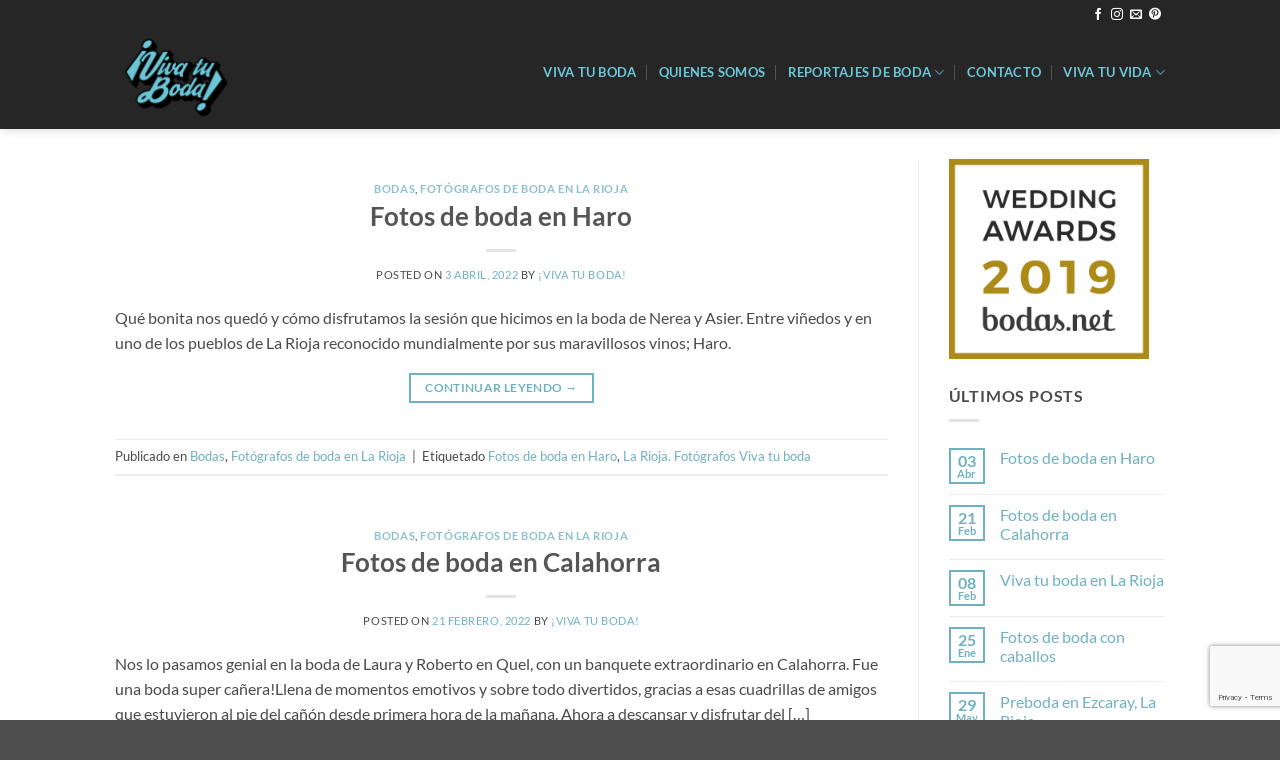

--- FILE ---
content_type: text/html; charset=UTF-8
request_url: https://www.vivatuboda.com/Fotos%20de%20boda/fotografo/
body_size: 16272
content:
<!DOCTYPE html>
<html lang="es" class="loading-site no-js">
<head>
	<meta charset="UTF-8" />
	<link rel="profile" href="http://gmpg.org/xfn/11" />
	<link rel="pingback" href="https://www.vivatuboda.com/xmlrpc.php" />

	<script>(function(html){html.className = html.className.replace(/\bno-js\b/,'js')})(document.documentElement);</script>
<meta name='robots' content='index, follow, max-image-preview:large, max-snippet:-1, max-video-preview:-1' />
<meta name="viewport" content="width=device-width, initial-scale=1" />
	<!-- This site is optimized with the Yoast SEO plugin v26.7 - https://yoast.com/wordpress/plugins/seo/ -->
	<title>VIVA TU BODA</title>
	<meta property="og:locale" content="es_ES" />
	<meta property="og:type" content="website" />
	<meta property="og:site_name" content="VIVA TU BODA" />
	<meta name="twitter:card" content="summary_large_image" />
	<script type="application/ld+json" class="yoast-schema-graph">{"@context":"https://schema.org","@graph":[{"@type":"WebSite","@id":"https://www.vivatuboda.com/#website","url":"https://www.vivatuboda.com/","name":"VIVA TU BODA","description":"Fotografos en Logroño especializados en Bodas. Fotos divertidas y originales","publisher":{"@id":"https://www.vivatuboda.com/#organization"},"potentialAction":[{"@type":"SearchAction","target":{"@type":"EntryPoint","urlTemplate":"https://www.vivatuboda.com/?s={search_term_string}"},"query-input":{"@type":"PropertyValueSpecification","valueRequired":true,"valueName":"search_term_string"}}],"inLanguage":"es"},{"@type":"Organization","@id":"https://www.vivatuboda.com/#organization","name":"VIVA TU BODA","url":"https://www.vivatuboda.com/","logo":{"@type":"ImageObject","inLanguage":"es","@id":"https://www.vivatuboda.com/#/schema/logo/image/","url":"https://www.vivatuboda.com/wp-content/uploads/2020/03/150316-vivatuboda-logoFINAL-10.png","contentUrl":"https://www.vivatuboda.com/wp-content/uploads/2020/03/150316-vivatuboda-logoFINAL-10.png","width":1643,"height":1342,"caption":"VIVA TU BODA"},"image":{"@id":"https://www.vivatuboda.com/#/schema/logo/image/"},"sameAs":["https://www.facebook.com/VIVA-TU-BODA-1570614703226483/?fref=ts"]}]}</script>
	<!-- / Yoast SEO plugin. -->


<link rel='prefetch' href='https://www.vivatuboda.com/wp-content/themes/flatsome/assets/js/flatsome.js?ver=e2eddd6c228105dac048' />
<link rel='prefetch' href='https://www.vivatuboda.com/wp-content/themes/flatsome/assets/js/chunk.slider.js?ver=3.20.4' />
<link rel='prefetch' href='https://www.vivatuboda.com/wp-content/themes/flatsome/assets/js/chunk.popups.js?ver=3.20.4' />
<link rel='prefetch' href='https://www.vivatuboda.com/wp-content/themes/flatsome/assets/js/chunk.tooltips.js?ver=3.20.4' />
<link rel="alternate" type="application/rss+xml" title="VIVA TU BODA &raquo; Feed" href="https://www.vivatuboda.com/feed/" />
<link rel="alternate" type="application/rss+xml" title="VIVA TU BODA &raquo; Feed de los comentarios" href="https://www.vivatuboda.com/comments/feed/" />
<style id='wp-img-auto-sizes-contain-inline-css' type='text/css'>
img:is([sizes=auto i],[sizes^="auto," i]){contain-intrinsic-size:3000px 1500px}
/*# sourceURL=wp-img-auto-sizes-contain-inline-css */
</style>
<style id='wp-emoji-styles-inline-css' type='text/css'>

	img.wp-smiley, img.emoji {
		display: inline !important;
		border: none !important;
		box-shadow: none !important;
		height: 1em !important;
		width: 1em !important;
		margin: 0 0.07em !important;
		vertical-align: -0.1em !important;
		background: none !important;
		padding: 0 !important;
	}
/*# sourceURL=wp-emoji-styles-inline-css */
</style>
<style id='wp-block-library-inline-css' type='text/css'>
:root{--wp-block-synced-color:#7a00df;--wp-block-synced-color--rgb:122,0,223;--wp-bound-block-color:var(--wp-block-synced-color);--wp-editor-canvas-background:#ddd;--wp-admin-theme-color:#007cba;--wp-admin-theme-color--rgb:0,124,186;--wp-admin-theme-color-darker-10:#006ba1;--wp-admin-theme-color-darker-10--rgb:0,107,160.5;--wp-admin-theme-color-darker-20:#005a87;--wp-admin-theme-color-darker-20--rgb:0,90,135;--wp-admin-border-width-focus:2px}@media (min-resolution:192dpi){:root{--wp-admin-border-width-focus:1.5px}}.wp-element-button{cursor:pointer}:root .has-very-light-gray-background-color{background-color:#eee}:root .has-very-dark-gray-background-color{background-color:#313131}:root .has-very-light-gray-color{color:#eee}:root .has-very-dark-gray-color{color:#313131}:root .has-vivid-green-cyan-to-vivid-cyan-blue-gradient-background{background:linear-gradient(135deg,#00d084,#0693e3)}:root .has-purple-crush-gradient-background{background:linear-gradient(135deg,#34e2e4,#4721fb 50%,#ab1dfe)}:root .has-hazy-dawn-gradient-background{background:linear-gradient(135deg,#faaca8,#dad0ec)}:root .has-subdued-olive-gradient-background{background:linear-gradient(135deg,#fafae1,#67a671)}:root .has-atomic-cream-gradient-background{background:linear-gradient(135deg,#fdd79a,#004a59)}:root .has-nightshade-gradient-background{background:linear-gradient(135deg,#330968,#31cdcf)}:root .has-midnight-gradient-background{background:linear-gradient(135deg,#020381,#2874fc)}:root{--wp--preset--font-size--normal:16px;--wp--preset--font-size--huge:42px}.has-regular-font-size{font-size:1em}.has-larger-font-size{font-size:2.625em}.has-normal-font-size{font-size:var(--wp--preset--font-size--normal)}.has-huge-font-size{font-size:var(--wp--preset--font-size--huge)}.has-text-align-center{text-align:center}.has-text-align-left{text-align:left}.has-text-align-right{text-align:right}.has-fit-text{white-space:nowrap!important}#end-resizable-editor-section{display:none}.aligncenter{clear:both}.items-justified-left{justify-content:flex-start}.items-justified-center{justify-content:center}.items-justified-right{justify-content:flex-end}.items-justified-space-between{justify-content:space-between}.screen-reader-text{border:0;clip-path:inset(50%);height:1px;margin:-1px;overflow:hidden;padding:0;position:absolute;width:1px;word-wrap:normal!important}.screen-reader-text:focus{background-color:#ddd;clip-path:none;color:#444;display:block;font-size:1em;height:auto;left:5px;line-height:normal;padding:15px 23px 14px;text-decoration:none;top:5px;width:auto;z-index:100000}html :where(.has-border-color){border-style:solid}html :where([style*=border-top-color]){border-top-style:solid}html :where([style*=border-right-color]){border-right-style:solid}html :where([style*=border-bottom-color]){border-bottom-style:solid}html :where([style*=border-left-color]){border-left-style:solid}html :where([style*=border-width]){border-style:solid}html :where([style*=border-top-width]){border-top-style:solid}html :where([style*=border-right-width]){border-right-style:solid}html :where([style*=border-bottom-width]){border-bottom-style:solid}html :where([style*=border-left-width]){border-left-style:solid}html :where(img[class*=wp-image-]){height:auto;max-width:100%}:where(figure){margin:0 0 1em}html :where(.is-position-sticky){--wp-admin--admin-bar--position-offset:var(--wp-admin--admin-bar--height,0px)}@media screen and (max-width:600px){html :where(.is-position-sticky){--wp-admin--admin-bar--position-offset:0px}}
/*# sourceURL=/wp-includes/css/dist/block-library/common.min.css */
</style>
<link rel='stylesheet' id='contact-form-7-css' href='https://www.vivatuboda.com/wp-content/plugins/contact-form-7/includes/css/styles.css?ver=6.1.4' type='text/css' media='all' />
<link rel='stylesheet' id='flatsome-main-css' href='https://www.vivatuboda.com/wp-content/themes/flatsome/assets/css/flatsome.css?ver=3.20.4' type='text/css' media='all' />
<style id='flatsome-main-inline-css' type='text/css'>
@font-face {
				font-family: "fl-icons";
				font-display: block;
				src: url(https://www.vivatuboda.com/wp-content/themes/flatsome/assets/css/icons/fl-icons.eot?v=3.20.4);
				src:
					url(https://www.vivatuboda.com/wp-content/themes/flatsome/assets/css/icons/fl-icons.eot#iefix?v=3.20.4) format("embedded-opentype"),
					url(https://www.vivatuboda.com/wp-content/themes/flatsome/assets/css/icons/fl-icons.woff2?v=3.20.4) format("woff2"),
					url(https://www.vivatuboda.com/wp-content/themes/flatsome/assets/css/icons/fl-icons.ttf?v=3.20.4) format("truetype"),
					url(https://www.vivatuboda.com/wp-content/themes/flatsome/assets/css/icons/fl-icons.woff?v=3.20.4) format("woff"),
					url(https://www.vivatuboda.com/wp-content/themes/flatsome/assets/css/icons/fl-icons.svg?v=3.20.4#fl-icons) format("svg");
			}
/*# sourceURL=flatsome-main-inline-css */
</style>
<link rel='stylesheet' id='flatsome-style-css' href='https://www.vivatuboda.com/wp-content/themes/flatsome-child/style.css?ver=3.0' type='text/css' media='all' />
<script type="text/javascript" src="https://www.vivatuboda.com/wp-includes/js/jquery/jquery.min.js?ver=3.7.1" id="jquery-core-js"></script>
<script type="text/javascript" src="https://www.vivatuboda.com/wp-includes/js/jquery/jquery-migrate.min.js?ver=3.4.1" id="jquery-migrate-js"></script>
<link rel="https://api.w.org/" href="https://www.vivatuboda.com/wp-json/" /><link rel="EditURI" type="application/rsd+xml" title="RSD" href="https://www.vivatuboda.com/xmlrpc.php?rsd" />
<meta name="generator" content="WordPress 6.9" />
<meta name="generator" content="Elementor 3.34.1; features: additional_custom_breakpoints; settings: css_print_method-external, google_font-enabled, font_display-auto">
			<style>
				.e-con.e-parent:nth-of-type(n+4):not(.e-lazyloaded):not(.e-no-lazyload),
				.e-con.e-parent:nth-of-type(n+4):not(.e-lazyloaded):not(.e-no-lazyload) * {
					background-image: none !important;
				}
				@media screen and (max-height: 1024px) {
					.e-con.e-parent:nth-of-type(n+3):not(.e-lazyloaded):not(.e-no-lazyload),
					.e-con.e-parent:nth-of-type(n+3):not(.e-lazyloaded):not(.e-no-lazyload) * {
						background-image: none !important;
					}
				}
				@media screen and (max-height: 640px) {
					.e-con.e-parent:nth-of-type(n+2):not(.e-lazyloaded):not(.e-no-lazyload),
					.e-con.e-parent:nth-of-type(n+2):not(.e-lazyloaded):not(.e-no-lazyload) * {
						background-image: none !important;
					}
				}
			</style>
			<link rel="icon" href="https://www.vivatuboda.com/wp-content/uploads/2018/10/cropped-150316-vivatuboda-logoFINAL-13-32x32.png" sizes="32x32" />
<link rel="icon" href="https://www.vivatuboda.com/wp-content/uploads/2018/10/cropped-150316-vivatuboda-logoFINAL-13-192x192.png" sizes="192x192" />
<link rel="apple-touch-icon" href="https://www.vivatuboda.com/wp-content/uploads/2018/10/cropped-150316-vivatuboda-logoFINAL-13-180x180.png" />
<meta name="msapplication-TileImage" content="https://www.vivatuboda.com/wp-content/uploads/2018/10/cropped-150316-vivatuboda-logoFINAL-13-270x270.png" />
<style id="custom-css" type="text/css">:root {--primary-color: #6fb1c0;--fs-color-primary: #6fb1c0;--fs-color-secondary: #C05530;--fs-color-success: #627D47;--fs-color-alert: #b20000;--fs-color-base: #4a4a4a;--fs-experimental-link-color: #6fb1c0;--fs-experimental-link-color-hover: #111;}.tooltipster-base {--tooltip-color: #fff;--tooltip-bg-color: #000;}.off-canvas-right .mfp-content, .off-canvas-left .mfp-content {--drawer-width: 300px;}.header-main{height: 99px}#logo img{max-height: 99px}#logo{width:200px;}.header-bottom{min-height: 10px}.header-top{min-height: 30px}.transparent .header-main{height: 95px}.transparent #logo img{max-height: 95px}.has-transparent + .page-title:first-of-type,.has-transparent + #main > .page-title,.has-transparent + #main > div > .page-title,.has-transparent + #main .page-header-wrapper:first-of-type .page-title{padding-top: 125px;}.header.show-on-scroll,.stuck .header-main{height:70px!important}.stuck #logo img{max-height: 70px!important}.header-bg-color {background-color: rgba(0,0,0,0.85)}.header-bottom {background-color: #f1f1f1}.header-main .nav > li > a{line-height: 16px }.header-wrapper:not(.stuck) .header-main .header-nav{margin-top: -15px }.stuck .header-main .nav > li > a{line-height: 50px }@media (max-width: 549px) {.header-main{height: 30px}#logo img{max-height: 30px}}.header-top{background-color:#262626!important;}body{font-family: Lato, sans-serif;}body {font-weight: 400;font-style: normal;}.nav > li > a {font-family: Lato, sans-serif;}.mobile-sidebar-levels-2 .nav > li > ul > li > a {font-family: Lato, sans-serif;}.nav > li > a,.mobile-sidebar-levels-2 .nav > li > ul > li > a {font-weight: 700;font-style: normal;}h1,h2,h3,h4,h5,h6,.heading-font, .off-canvas-center .nav-sidebar.nav-vertical > li > a{font-family: Lato, sans-serif;}h1,h2,h3,h4,h5,h6,.heading-font,.banner h1,.banner h2 {font-weight: 700;font-style: normal;}.alt-font{font-family: "Dancing Script", sans-serif;}.alt-font {font-weight: 400!important;font-style: normal!important;}.header:not(.transparent) .header-nav-main.nav > li > a {color: #6cc6d7;}.nav-vertical-fly-out > li + li {border-top-width: 1px; border-top-style: solid;}.label-new.menu-item > a:after{content:"Nuevo";}.label-hot.menu-item > a:after{content:"Caliente";}.label-sale.menu-item > a:after{content:"Oferta";}.label-popular.menu-item > a:after{content:"Populares";}</style><style id="kirki-inline-styles">/* latin-ext */
@font-face {
  font-family: 'Lato';
  font-style: normal;
  font-weight: 400;
  font-display: swap;
  src: url(https://www.vivatuboda.com/wp-content/fonts/lato/S6uyw4BMUTPHjxAwXjeu.woff2) format('woff2');
  unicode-range: U+0100-02BA, U+02BD-02C5, U+02C7-02CC, U+02CE-02D7, U+02DD-02FF, U+0304, U+0308, U+0329, U+1D00-1DBF, U+1E00-1E9F, U+1EF2-1EFF, U+2020, U+20A0-20AB, U+20AD-20C0, U+2113, U+2C60-2C7F, U+A720-A7FF;
}
/* latin */
@font-face {
  font-family: 'Lato';
  font-style: normal;
  font-weight: 400;
  font-display: swap;
  src: url(https://www.vivatuboda.com/wp-content/fonts/lato/S6uyw4BMUTPHjx4wXg.woff2) format('woff2');
  unicode-range: U+0000-00FF, U+0131, U+0152-0153, U+02BB-02BC, U+02C6, U+02DA, U+02DC, U+0304, U+0308, U+0329, U+2000-206F, U+20AC, U+2122, U+2191, U+2193, U+2212, U+2215, U+FEFF, U+FFFD;
}
/* latin-ext */
@font-face {
  font-family: 'Lato';
  font-style: normal;
  font-weight: 700;
  font-display: swap;
  src: url(https://www.vivatuboda.com/wp-content/fonts/lato/S6u9w4BMUTPHh6UVSwaPGR_p.woff2) format('woff2');
  unicode-range: U+0100-02BA, U+02BD-02C5, U+02C7-02CC, U+02CE-02D7, U+02DD-02FF, U+0304, U+0308, U+0329, U+1D00-1DBF, U+1E00-1E9F, U+1EF2-1EFF, U+2020, U+20A0-20AB, U+20AD-20C0, U+2113, U+2C60-2C7F, U+A720-A7FF;
}
/* latin */
@font-face {
  font-family: 'Lato';
  font-style: normal;
  font-weight: 700;
  font-display: swap;
  src: url(https://www.vivatuboda.com/wp-content/fonts/lato/S6u9w4BMUTPHh6UVSwiPGQ.woff2) format('woff2');
  unicode-range: U+0000-00FF, U+0131, U+0152-0153, U+02BB-02BC, U+02C6, U+02DA, U+02DC, U+0304, U+0308, U+0329, U+2000-206F, U+20AC, U+2122, U+2191, U+2193, U+2212, U+2215, U+FEFF, U+FFFD;
}/* vietnamese */
@font-face {
  font-family: 'Dancing Script';
  font-style: normal;
  font-weight: 400;
  font-display: swap;
  src: url(https://www.vivatuboda.com/wp-content/fonts/dancing-script/If2cXTr6YS-zF4S-kcSWSVi_sxjsohD9F50Ruu7BMSo3Rep8ltA.woff2) format('woff2');
  unicode-range: U+0102-0103, U+0110-0111, U+0128-0129, U+0168-0169, U+01A0-01A1, U+01AF-01B0, U+0300-0301, U+0303-0304, U+0308-0309, U+0323, U+0329, U+1EA0-1EF9, U+20AB;
}
/* latin-ext */
@font-face {
  font-family: 'Dancing Script';
  font-style: normal;
  font-weight: 400;
  font-display: swap;
  src: url(https://www.vivatuboda.com/wp-content/fonts/dancing-script/If2cXTr6YS-zF4S-kcSWSVi_sxjsohD9F50Ruu7BMSo3ROp8ltA.woff2) format('woff2');
  unicode-range: U+0100-02BA, U+02BD-02C5, U+02C7-02CC, U+02CE-02D7, U+02DD-02FF, U+0304, U+0308, U+0329, U+1D00-1DBF, U+1E00-1E9F, U+1EF2-1EFF, U+2020, U+20A0-20AB, U+20AD-20C0, U+2113, U+2C60-2C7F, U+A720-A7FF;
}
/* latin */
@font-face {
  font-family: 'Dancing Script';
  font-style: normal;
  font-weight: 400;
  font-display: swap;
  src: url(https://www.vivatuboda.com/wp-content/fonts/dancing-script/If2cXTr6YS-zF4S-kcSWSVi_sxjsohD9F50Ruu7BMSo3Sup8.woff2) format('woff2');
  unicode-range: U+0000-00FF, U+0131, U+0152-0153, U+02BB-02BC, U+02C6, U+02DA, U+02DC, U+0304, U+0308, U+0329, U+2000-206F, U+20AC, U+2122, U+2191, U+2193, U+2212, U+2215, U+FEFF, U+FFFD;
}</style></head>

<body class="blog wp-custom-logo wp-theme-flatsome wp-child-theme-flatsome-child header-shadow lightbox nav-dropdown-has-arrow nav-dropdown-has-shadow nav-dropdown-has-border elementor-default elementor-kit-3906">


<a class="skip-link screen-reader-text" href="#main">Saltar al contenido</a>

<div id="wrapper">

	
	<header id="header" class="header has-sticky sticky-jump">
		<div class="header-wrapper">
			<div id="top-bar" class="header-top nav-dark">
    <div class="flex-row container">
      <div class="flex-col hide-for-medium flex-left">
          <ul class="nav nav-left medium-nav-center nav-small  nav-divided">
                        </ul>
      </div>

      <div class="flex-col hide-for-medium flex-center">
          <ul class="nav nav-center nav-small  nav-divided">
                        </ul>
      </div>

      <div class="flex-col hide-for-medium flex-right">
         <ul class="nav top-bar-nav nav-right nav-small  nav-divided">
              <li class="html header-social-icons ml-0">
	<div class="social-icons follow-icons" ><a href="https://www.facebook.com/VIVA-TU-BODA-1570614703226483/" target="_blank" data-label="Facebook" class="icon plain tooltip facebook" title="Síguenos en Facebook" aria-label="Síguenos en Facebook" rel="noopener nofollow"><i class="icon-facebook" aria-hidden="true"></i></a><a href="https://www.instagram.com/viva_tu_boda/" target="_blank" data-label="Instagram" class="icon plain tooltip instagram" title="Síguenos en Instagram" aria-label="Síguenos en Instagram" rel="noopener nofollow"><i class="icon-instagram" aria-hidden="true"></i></a><a href="mailto:info@vivatuboda.com" data-label="E-mail" target="_blank" class="icon plain tooltip email" title="Envíanos un email" aria-label="Envíanos un email" rel="nofollow noopener"><i class="icon-envelop" aria-hidden="true"></i></a><a href="https://www.pinterest.es/vivatuboda/" data-label="Pinterest" target="_blank" class="icon plain tooltip pinterest" title="Síguenos en Pinterest" aria-label="Síguenos en Pinterest" rel="noopener nofollow"><i class="icon-pinterest" aria-hidden="true"></i></a></div></li>
          </ul>
      </div>

            <div class="flex-col show-for-medium flex-grow">
          <ul class="nav nav-center nav-small mobile-nav  nav-divided">
              <li class="html header-social-icons ml-0">
	<div class="social-icons follow-icons" ><a href="https://www.facebook.com/VIVA-TU-BODA-1570614703226483/" target="_blank" data-label="Facebook" class="icon plain tooltip facebook" title="Síguenos en Facebook" aria-label="Síguenos en Facebook" rel="noopener nofollow"><i class="icon-facebook" aria-hidden="true"></i></a><a href="https://www.instagram.com/viva_tu_boda/" target="_blank" data-label="Instagram" class="icon plain tooltip instagram" title="Síguenos en Instagram" aria-label="Síguenos en Instagram" rel="noopener nofollow"><i class="icon-instagram" aria-hidden="true"></i></a><a href="mailto:info@vivatuboda.com" data-label="E-mail" target="_blank" class="icon plain tooltip email" title="Envíanos un email" aria-label="Envíanos un email" rel="nofollow noopener"><i class="icon-envelop" aria-hidden="true"></i></a><a href="https://www.pinterest.es/vivatuboda/" data-label="Pinterest" target="_blank" class="icon plain tooltip pinterest" title="Síguenos en Pinterest" aria-label="Síguenos en Pinterest" rel="noopener nofollow"><i class="icon-pinterest" aria-hidden="true"></i></a></div></li>
          </ul>
      </div>
      
    </div>
</div>
<div id="masthead" class="header-main nav-dark">
      <div class="header-inner flex-row container logo-left medium-logo-left" role="navigation">

          <!-- Logo -->
          <div id="logo" class="flex-col logo">
            
<!-- Header logo -->
<a href="https://www.vivatuboda.com/" title="VIVA TU BODA - Fotografos en Logroño especializados en Bodas. Fotos divertidas y originales" rel="home">
		<img fetchpriority="high" width="979" height="800" src="https://www.vivatuboda.com/wp-content/uploads/2018/11/fotos-logrono-navarra-boda-reportaje-postboda-979x800.png" class="header_logo header-logo" alt="VIVA TU BODA"/><img  width="979" height="800" src="https://www.vivatuboda.com/wp-content/uploads/2018/11/fotos-logrono-navarra-boda-reportaje-postboda-979x800.png" class="header-logo-dark" alt="VIVA TU BODA"/></a>
          </div>

          <!-- Mobile Left Elements -->
          <div class="flex-col show-for-medium flex-left">
            <ul class="mobile-nav nav nav-left ">
                          </ul>
          </div>

          <!-- Left Elements -->
          <div class="flex-col hide-for-medium flex-left
            flex-grow">
            <ul class="header-nav header-nav-main nav nav-left  nav-divided nav-uppercase" >
                          </ul>
          </div>

          <!-- Right Elements -->
          <div class="flex-col hide-for-medium flex-right">
            <ul class="header-nav header-nav-main nav nav-right  nav-divided nav-uppercase">
              <li id="menu-item-52" class="menu-item menu-item-type-post_type menu-item-object-page menu-item-home menu-item-52 menu-item-design-default"><a href="https://www.vivatuboda.com/" class="nav-top-link">Viva tu Boda</a></li>
<li id="menu-item-5982" class="menu-item menu-item-type-post_type menu-item-object-page menu-item-5982 menu-item-design-default"><a href="https://www.vivatuboda.com/fotografia-y-video-de-bodas-en-logrono/" class="nav-top-link">QUIENES SOMOS</a></li>
<li id="menu-item-2996" class="menu-item menu-item-type-custom menu-item-object-custom menu-item-has-children menu-item-2996 menu-item-design-default has-dropdown"><a href="#" class="nav-top-link" aria-expanded="false" aria-haspopup="menu">Reportajes de boda<i class="icon-angle-down" aria-hidden="true"></i></a>
<ul class="sub-menu nav-dropdown nav-dropdown-default">
	<li id="menu-item-2903" class="menu-item menu-item-type-post_type menu-item-object-page menu-item-2903"><a href="https://www.vivatuboda.com/fotos-preboda/">Fotos Preboda</a></li>
	<li id="menu-item-2902" class="menu-item menu-item-type-post_type menu-item-object-page menu-item-2902"><a href="https://www.vivatuboda.com/fotos-dia-de-la-boda/">Día de la Boda</a></li>
	<li id="menu-item-2901" class="menu-item menu-item-type-post_type menu-item-object-page menu-item-2901"><a href="https://www.vivatuboda.com/fotos-postboda-logrono-la-rioja/">Fotos PostBoda</a></li>
	<li id="menu-item-3998" class="menu-item menu-item-type-post_type menu-item-object-page menu-item-3998"><a href="https://www.vivatuboda.com/video-de-boda-fotografos-de-bodas-en-logrono/">Video de Boda</a></li>
</ul>
</li>
<li id="menu-item-81" class="menu-item menu-item-type-post_type menu-item-object-page menu-item-81 menu-item-design-default"><a href="https://www.vivatuboda.com/contacto/" class="nav-top-link">Contacto</a></li>
<li id="menu-item-4336" class="menu-item menu-item-type-post_type menu-item-object-page menu-item-has-children menu-item-4336 menu-item-design-default has-dropdown"><a href="https://www.vivatuboda.com/viva-tu-vida/" class="nav-top-link" aria-expanded="false" aria-haspopup="menu">Viva tu vida<i class="icon-angle-down" aria-hidden="true"></i></a>
<ul class="sub-menu nav-dropdown nav-dropdown-default">
	<li id="menu-item-4375" class="menu-item menu-item-type-post_type menu-item-object-page menu-item-4375"><a href="https://www.vivatuboda.com/fotos-de-embarazo/">Fotos de embarazo</a></li>
	<li id="menu-item-4376" class="menu-item menu-item-type-post_type menu-item-object-page menu-item-4376"><a href="https://www.vivatuboda.com/fotos-de-bebes-recien-nacido/">Fotos de bebes recién nacido</a></li>
	<li id="menu-item-4374" class="menu-item menu-item-type-post_type menu-item-object-page menu-item-4374"><a href="https://www.vivatuboda.com/fotos-de-comunion/">Fotos de Comunión</a></li>
	<li id="menu-item-4373" class="menu-item menu-item-type-post_type menu-item-object-page menu-item-4373"><a href="https://www.vivatuboda.com/ninos-y-familia/">Niños y familia</a></li>
</ul>
</li>
            </ul>
          </div>

          <!-- Mobile Right Elements -->
          <div class="flex-col show-for-medium flex-right">
            <ul class="mobile-nav nav nav-right ">
              <li class="nav-icon has-icon">
			<a href="#" class="is-small" data-open="#main-menu" data-pos="center" data-bg="main-menu-overlay" role="button" aria-label="Menú" aria-controls="main-menu" aria-expanded="false" aria-haspopup="dialog" data-flatsome-role-button>
			<i class="icon-menu" aria-hidden="true"></i>			<span class="menu-title uppercase hide-for-small">Menú</span>		</a>
	</li>
            </ul>
          </div>

      </div>

      </div>

<div class="header-bg-container fill"><div class="header-bg-image fill"></div><div class="header-bg-color fill"></div></div>		</div>
	</header>

	
	<main id="main" class="">

<div id="content" class="blog-wrapper blog-archive page-wrapper">
		

<div class="row row-large row-divided ">

	<div class="large-9 col">
		<div id="post-list">


<article id="post-4323" class="post-4323 post type-post status-publish format-standard hentry category-bodas category-fotografos-de-boda-en-la-rioja tag-fotos-de-boda-en-haro tag-la-rioja-fotografos-viva-tu-boda">
	<div class="article-inner ">
		<header class="entry-header">
	
	<div class="entry-header-text entry-header-text-bottom text-center">
		<h6 class="entry-category is-xsmall"><a href="https://www.vivatuboda.com/Fotógrafos%20de%20bodas%20en%20La%20Rioja/bodas/" rel="category tag">Bodas</a>, <a href="https://www.vivatuboda.com/Fotógrafos%20de%20bodas%20en%20La%20Rioja/fotografos-de-boda-en-la-rioja/" rel="category tag">Fotógrafos de boda en La Rioja</a></h6><h2 class="entry-title"><a href="https://www.vivatuboda.com/fotos-de-boda-en-haro/" rel="bookmark" class="plain">Fotos de boda en Haro</a></h2><div class="entry-divider is-divider small"></div>
	<div class="entry-meta uppercase is-xsmall">
		<span class="posted-on">Posted on <a href="https://www.vivatuboda.com/fotos-de-boda-en-haro/" rel="bookmark"><time class="entry-date published" datetime="2022-04-03T13:16:50+02:00">3 abril, 2022</time><time class="updated" datetime="2025-04-29T09:58:53+02:00">29 abril, 2025</time></a></span> <span class="byline">by <span class="meta-author vcard"><a class="url fn n" href="https://www.vivatuboda.com/author/javier-perez/">¡VIVA TU BODA!</a></span></span>	</div>
	</div>
</header>
		<div class="entry-content">
		<div class="entry-summary">
		<p>Qué bonita nos quedó y cómo disfrutamos la sesión que hicimos en la boda de Nerea y Asier. Entre viñedos y en uno de los pueblos de La Rioja reconocido mundialmente por sus maravillosos vinos; Haro. &nbsp; &nbsp; &nbsp; &nbsp;</p>
		<div class="text-center">
			<a class="more-link button primary is-outline is-smaller" href="https://www.vivatuboda.com/fotos-de-boda-en-haro/">Continuar leyendo <span class="meta-nav">&rarr;</span></a>
		</div>
	</div>
	
</div>
		<footer class="entry-meta clearfix">
					<span class="cat-links">
			Publicado en <a href="https://www.vivatuboda.com/Fotógrafos%20de%20bodas%20en%20La%20Rioja/bodas/" rel="category tag">Bodas</a>, <a href="https://www.vivatuboda.com/Fotógrafos%20de%20bodas%20en%20La%20Rioja/fotografos-de-boda-en-la-rioja/" rel="category tag">Fotógrafos de boda en La Rioja</a>		</span>

				<span class="sep">&nbsp;|&nbsp;</span>
		<span class="tags-links">
			Etiquetado <a href="https://www.vivatuboda.com/Fotos%20de%20boda/fotos-de-boda-en-haro/" rel="tag">Fotos de boda en Haro</a>, <a href="https://www.vivatuboda.com/Fotos%20de%20boda/la-rioja-fotografos-viva-tu-boda/" rel="tag">La Rioja. Fotógrafos Viva tu boda</a>		</span>
			
	</footer>
	</div>
</article>


<article id="post-4314" class="post-4314 post type-post status-publish format-standard hentry category-bodas category-fotografos-de-boda-en-la-rioja tag-fotos-de-boda-en-calahorra tag-la-rioja tag-quel">
	<div class="article-inner ">
		<header class="entry-header">
	
	<div class="entry-header-text entry-header-text-bottom text-center">
		<h6 class="entry-category is-xsmall"><a href="https://www.vivatuboda.com/Fotógrafos%20de%20bodas%20en%20La%20Rioja/bodas/" rel="category tag">Bodas</a>, <a href="https://www.vivatuboda.com/Fotógrafos%20de%20bodas%20en%20La%20Rioja/fotografos-de-boda-en-la-rioja/" rel="category tag">Fotógrafos de boda en La Rioja</a></h6><h2 class="entry-title"><a href="https://www.vivatuboda.com/fotos-de-boda-en-calahorra/" rel="bookmark" class="plain">Fotos de boda en Calahorra</a></h2><div class="entry-divider is-divider small"></div>
	<div class="entry-meta uppercase is-xsmall">
		<span class="posted-on">Posted on <a href="https://www.vivatuboda.com/fotos-de-boda-en-calahorra/" rel="bookmark"><time class="entry-date published" datetime="2022-02-21T17:50:52+01:00">21 febrero, 2022</time><time class="updated" datetime="2025-04-29T09:58:53+02:00">29 abril, 2025</time></a></span> <span class="byline">by <span class="meta-author vcard"><a class="url fn n" href="https://www.vivatuboda.com/author/javier-perez/">¡VIVA TU BODA!</a></span></span>	</div>
	</div>
</header>
		<div class="entry-content">
		<div class="entry-summary">
		<p>Nos lo pasamos genial en la boda de Laura y Roberto en Quel, con un banquete extraordinario en Calahorra. Fue una boda super cañera!Llena de momentos emotivos y sobre todo divertidos, gracias a esas cuadrillas de amigos que estuvieron al pie del cañón desde primera hora de la mañana. Ahora a descansar y disfrutar del [&#8230;]
		<div class="text-center">
			<a class="more-link button primary is-outline is-smaller" href="https://www.vivatuboda.com/fotos-de-boda-en-calahorra/">Continuar leyendo <span class="meta-nav">&rarr;</span></a>
		</div>
	</div>
	
</div>
		<footer class="entry-meta clearfix">
					<span class="cat-links">
			Publicado en <a href="https://www.vivatuboda.com/Fotógrafos%20de%20bodas%20en%20La%20Rioja/bodas/" rel="category tag">Bodas</a>, <a href="https://www.vivatuboda.com/Fotógrafos%20de%20bodas%20en%20La%20Rioja/fotografos-de-boda-en-la-rioja/" rel="category tag">Fotógrafos de boda en La Rioja</a>		</span>

				<span class="sep">&nbsp;|&nbsp;</span>
		<span class="tags-links">
			Etiquetado <a href="https://www.vivatuboda.com/Fotos%20de%20boda/fotos-de-boda-en-calahorra/" rel="tag">Fotos de boda en Calahorra</a>, <a href="https://www.vivatuboda.com/Fotos%20de%20boda/la-rioja/" rel="tag">La Rioja</a>, <a href="https://www.vivatuboda.com/Fotos%20de%20boda/quel/" rel="tag">Quel</a>		</span>
			
	</footer>
	</div>
</article>


<article id="post-4293" class="post-4293 post type-post status-publish format-standard hentry category-bodas category-fotografos-de-boda-en-la-rioja tag-viva-tu-boda-en-la-rioja">
	<div class="article-inner ">
		<header class="entry-header">
	
	<div class="entry-header-text entry-header-text-bottom text-center">
		<h6 class="entry-category is-xsmall"><a href="https://www.vivatuboda.com/Fotógrafos%20de%20bodas%20en%20La%20Rioja/bodas/" rel="category tag">Bodas</a>, <a href="https://www.vivatuboda.com/Fotógrafos%20de%20bodas%20en%20La%20Rioja/fotografos-de-boda-en-la-rioja/" rel="category tag">Fotógrafos de boda en La Rioja</a></h6><h2 class="entry-title"><a href="https://www.vivatuboda.com/viva-tu-boda-en-la-rioja/" rel="bookmark" class="plain">Viva tu boda en La Rioja</a></h2><div class="entry-divider is-divider small"></div>
	<div class="entry-meta uppercase is-xsmall">
		<span class="posted-on">Posted on <a href="https://www.vivatuboda.com/viva-tu-boda-en-la-rioja/" rel="bookmark"><time class="entry-date published" datetime="2022-02-08T17:09:24+01:00">8 febrero, 2022</time><time class="updated" datetime="2025-04-29T09:58:53+02:00">29 abril, 2025</time></a></span> <span class="byline">by <span class="meta-author vcard"><a class="url fn n" href="https://www.vivatuboda.com/author/javier-perez/">¡VIVA TU BODA!</a></span></span>	</div>
	</div>
</header>
		<div class="entry-content">
		<div class="entry-summary">
		<p>Como disfrutamos con nuestros amigos Iñigo y Lara, fue una boda divertida y muy emotiva en la que lo pasamos en grande! Ahora os toca disfrutar y ser muy felices en ésta nueva etapa! &nbsp;</p>
		<div class="text-center">
			<a class="more-link button primary is-outline is-smaller" href="https://www.vivatuboda.com/viva-tu-boda-en-la-rioja/">Continuar leyendo <span class="meta-nav">&rarr;</span></a>
		</div>
	</div>
	
</div>
		<footer class="entry-meta clearfix">
					<span class="cat-links">
			Publicado en <a href="https://www.vivatuboda.com/Fotógrafos%20de%20bodas%20en%20La%20Rioja/bodas/" rel="category tag">Bodas</a>, <a href="https://www.vivatuboda.com/Fotógrafos%20de%20bodas%20en%20La%20Rioja/fotografos-de-boda-en-la-rioja/" rel="category tag">Fotógrafos de boda en La Rioja</a>		</span>

				<span class="sep">&nbsp;|&nbsp;</span>
		<span class="tags-links">
			Etiquetado <a href="https://www.vivatuboda.com/Fotos%20de%20boda/viva-tu-boda-en-la-rioja/" rel="tag">Viva tu boda en La Rioja</a>		</span>
			
	</footer>
	</div>
</article>


<article id="post-4288" class="post-4288 post type-post status-publish format-standard hentry category-fotografo-de-postboda category-fotografos-de-boda-en-la-rioja">
	<div class="article-inner ">
		<header class="entry-header">
	
	<div class="entry-header-text entry-header-text-bottom text-center">
		<h6 class="entry-category is-xsmall"><a href="https://www.vivatuboda.com/Fotógrafos%20de%20bodas%20en%20La%20Rioja/fotografo-de-postboda/" rel="category tag">Fotógrafo de postboda</a>, <a href="https://www.vivatuboda.com/Fotógrafos%20de%20bodas%20en%20La%20Rioja/fotografos-de-boda-en-la-rioja/" rel="category tag">Fotógrafos de boda en La Rioja</a></h6><h2 class="entry-title"><a href="https://www.vivatuboda.com/fotos-de-boda-con-caballos/" rel="bookmark" class="plain">Fotos de boda con caballos</a></h2><div class="entry-divider is-divider small"></div>
	<div class="entry-meta uppercase is-xsmall">
		<span class="posted-on">Posted on <a href="https://www.vivatuboda.com/fotos-de-boda-con-caballos/" rel="bookmark"><time class="entry-date published" datetime="2022-01-25T08:25:35+01:00">25 enero, 2022</time><time class="updated" datetime="2025-04-29T09:58:53+02:00">29 abril, 2025</time></a></span> <span class="byline">by <span class="meta-author vcard"><a class="url fn n" href="https://www.vivatuboda.com/author/javier-perez/">¡VIVA TU BODA!</a></span></span>	</div>
	</div>
</header>
		<div class="entry-content">
		<div class="entry-summary">
		<p>Rubén y Eva como apasionados de los caballos que son, no tuvieron ninguna duda en cómo querían hacer su reportaje de boda. Y hemos disfrutado de lo lindo, haciendo el reportaje de ésta encantadora pareja!</p>
		<div class="text-center">
			<a class="more-link button primary is-outline is-smaller" href="https://www.vivatuboda.com/fotos-de-boda-con-caballos/">Continuar leyendo <span class="meta-nav">&rarr;</span></a>
		</div>
	</div>
	
</div>
		<footer class="entry-meta clearfix">
					<span class="cat-links">
			Publicado en <a href="https://www.vivatuboda.com/Fotógrafos%20de%20bodas%20en%20La%20Rioja/fotografo-de-postboda/" rel="category tag">Fotógrafo de postboda</a>, <a href="https://www.vivatuboda.com/Fotógrafos%20de%20bodas%20en%20La%20Rioja/fotografos-de-boda-en-la-rioja/" rel="category tag">Fotógrafos de boda en La Rioja</a>		</span>

			
	</footer>
	</div>
</article>


<article id="post-4163" class="post-4163 post type-post status-publish format-standard hentry category-fotografos-de-bodas-en-la-rioja">
	<div class="article-inner ">
		<header class="entry-header">
	
	<div class="entry-header-text entry-header-text-bottom text-center">
		<h6 class="entry-category is-xsmall"><a href="https://www.vivatuboda.com/Fotógrafos%20de%20bodas%20en%20La%20Rioja/fotografos-de-bodas-en-la-rioja/" rel="category tag">Fotógrafos de bodas en La Rioja</a></h6><h2 class="entry-title"><a href="https://www.vivatuboda.com/preboda-en-ezcaray-la-rioja/" rel="bookmark" class="plain">Preboda en Ezcaray, La Rioja</a></h2><div class="entry-divider is-divider small"></div>
	<div class="entry-meta uppercase is-xsmall">
		<span class="posted-on">Posted on <a href="https://www.vivatuboda.com/preboda-en-ezcaray-la-rioja/" rel="bookmark"><time class="entry-date published" datetime="2021-05-29T08:21:24+02:00">29 mayo, 2021</time><time class="updated" datetime="2025-04-29T09:58:53+02:00">29 abril, 2025</time></a></span> <span class="byline">by <span class="meta-author vcard"><a class="url fn n" href="https://www.vivatuboda.com/author/javier-perez/">¡VIVA TU BODA!</a></span></span>	</div>
	</div>
</header>
		<div class="entry-content">
		<div class="entry-summary">
		<p>La preboda no es más que una liberación de tensión, de saber que se siente cuando alguien te hace fotos, de saber como quedaréis y de conocernos para que el día de la boda no tengáis ni el más mínimo reparo en pedirnos cualquier cosa que se os pase por la cabeza. &nbsp; &nbsp; Muchos [&#8230;]
		<div class="text-center">
			<a class="more-link button primary is-outline is-smaller" href="https://www.vivatuboda.com/preboda-en-ezcaray-la-rioja/">Continuar leyendo <span class="meta-nav">&rarr;</span></a>
		</div>
	</div>
	
</div>
		<footer class="entry-meta clearfix">
					<span class="cat-links">
			Publicado en <a href="https://www.vivatuboda.com/Fotógrafos%20de%20bodas%20en%20La%20Rioja/fotografos-de-bodas-en-la-rioja/" rel="category tag">Fotógrafos de bodas en La Rioja</a>		</span>

			
	</footer>
	</div>
</article>


<article id="post-4154" class="post-4154 post type-post status-publish format-standard hentry category-bodas category-fotografo-de-preboda">
	<div class="article-inner ">
		<header class="entry-header">
	
	<div class="entry-header-text entry-header-text-bottom text-center">
		<h6 class="entry-category is-xsmall"><a href="https://www.vivatuboda.com/Fotógrafos%20de%20bodas%20en%20La%20Rioja/bodas/" rel="category tag">Bodas</a>, <a href="https://www.vivatuboda.com/Fotógrafos%20de%20bodas%20en%20La%20Rioja/fotografo-de-preboda/" rel="category tag">Fotógrafo de preboda</a></h6><h2 class="entry-title"><a href="https://www.vivatuboda.com/fotos-de-preboda-en-un-gym/" rel="bookmark" class="plain">Fotos de preboda en un GYM</a></h2><div class="entry-divider is-divider small"></div>
	<div class="entry-meta uppercase is-xsmall">
		<span class="posted-on">Posted on <a href="https://www.vivatuboda.com/fotos-de-preboda-en-un-gym/" rel="bookmark"><time class="entry-date published" datetime="2021-05-16T17:02:28+02:00">16 mayo, 2021</time><time class="updated" datetime="2025-04-29T09:58:53+02:00">29 abril, 2025</time></a></span> <span class="byline">by <span class="meta-author vcard"><a class="url fn n" href="https://www.vivatuboda.com/author/javier-perez/">¡VIVA TU BODA!</a></span></span>	</div>
	</div>
</header>
		<div class="entry-content">
		<div class="entry-summary">
		<p>La sesión que publicamos hoy no es una preboda normal. Iraide y Daniel nos propusieron una preboda diferente, en el lugar donde surgió en amor, por lo que nos trasladamos al gimnasio CrossFit Big Rhino, para capturar parte de ésta historia, que ahora les acompañara siempre. &nbsp; Tener un cuerpo fitness requiere de muchos meses, [&#8230;]
		<div class="text-center">
			<a class="more-link button primary is-outline is-smaller" href="https://www.vivatuboda.com/fotos-de-preboda-en-un-gym/">Continuar leyendo <span class="meta-nav">&rarr;</span></a>
		</div>
	</div>
	
</div>
		<footer class="entry-meta clearfix">
					<span class="cat-links">
			Publicado en <a href="https://www.vivatuboda.com/Fotógrafos%20de%20bodas%20en%20La%20Rioja/bodas/" rel="category tag">Bodas</a>, <a href="https://www.vivatuboda.com/Fotógrafos%20de%20bodas%20en%20La%20Rioja/fotografo-de-preboda/" rel="category tag">Fotógrafo de preboda</a>		</span>

			
	</footer>
	</div>
</article>


<article id="post-4148" class="post-4148 post type-post status-publish format-standard hentry category-fotografos-de-boda-en-la-rioja">
	<div class="article-inner ">
		<header class="entry-header">
	
	<div class="entry-header-text entry-header-text-bottom text-center">
		<h6 class="entry-category is-xsmall"><a href="https://www.vivatuboda.com/Fotógrafos%20de%20bodas%20en%20La%20Rioja/fotografos-de-boda-en-la-rioja/" rel="category tag">Fotógrafos de boda en La Rioja</a></h6><h2 class="entry-title"><a href="https://www.vivatuboda.com/las-fotos-de-boda-en-una-bodega/" rel="bookmark" class="plain">Las fotos de boda en una bodega</a></h2><div class="entry-divider is-divider small"></div>
	<div class="entry-meta uppercase is-xsmall">
		<span class="posted-on">Posted on <a href="https://www.vivatuboda.com/las-fotos-de-boda-en-una-bodega/" rel="bookmark"><time class="entry-date published" datetime="2021-04-17T08:19:44+02:00">17 abril, 2021</time><time class="updated" datetime="2025-04-29T09:58:53+02:00">29 abril, 2025</time></a></span> <span class="byline">by <span class="meta-author vcard"><a class="url fn n" href="https://www.vivatuboda.com/author/javier-perez/">¡VIVA TU BODA!</a></span></span>	</div>
	</div>
</header>
		<div class="entry-content">
		<div class="entry-summary">
		<p>Cada vez más novios deciden hacer una sesión de fotos de postboda, una opción muy de moda hoy en día. En ella vas a poder disfrutar de un reportaje sin prisas y en el enclave que elijáis: bosque, playa, ciudad&#8230; . Hoy os hablamos sobre los reportajes de boda en una bodega. Para los amantes [&#8230;]
		<div class="text-center">
			<a class="more-link button primary is-outline is-smaller" href="https://www.vivatuboda.com/las-fotos-de-boda-en-una-bodega/">Continuar leyendo <span class="meta-nav">&rarr;</span></a>
		</div>
	</div>
	
</div>
		<footer class="entry-meta clearfix">
					<span class="cat-links">
			Publicado en <a href="https://www.vivatuboda.com/Fotógrafos%20de%20bodas%20en%20La%20Rioja/fotografos-de-boda-en-la-rioja/" rel="category tag">Fotógrafos de boda en La Rioja</a>		</span>

			
	</footer>
	</div>
</article>


<article id="post-4112" class="post-4112 post type-post status-publish format-standard hentry category-fotografos-de-bodas-en-la-rioja">
	<div class="article-inner ">
		<header class="entry-header">
	
	<div class="entry-header-text entry-header-text-bottom text-center">
		<h6 class="entry-category is-xsmall"><a href="https://www.vivatuboda.com/Fotógrafos%20de%20bodas%20en%20La%20Rioja/fotografos-de-bodas-en-la-rioja/" rel="category tag">Fotógrafos de bodas en La Rioja</a></h6><h2 class="entry-title"><a href="https://www.vivatuboda.com/la-eleccion-de-los-zapatos-para-el-dia-de-tu-boda/" rel="bookmark" class="plain">La elección de los zapatos para el día de tu boda</a></h2><div class="entry-divider is-divider small"></div>
	<div class="entry-meta uppercase is-xsmall">
		<span class="posted-on">Posted on <a href="https://www.vivatuboda.com/la-eleccion-de-los-zapatos-para-el-dia-de-tu-boda/" rel="bookmark"><time class="entry-date published" datetime="2021-04-07T07:52:55+02:00">7 abril, 2021</time><time class="updated" datetime="2025-04-29T09:58:53+02:00">29 abril, 2025</time></a></span> <span class="byline">by <span class="meta-author vcard"><a class="url fn n" href="https://www.vivatuboda.com/author/javier-perez/">¡VIVA TU BODA!</a></span></span>	</div>
	</div>
</header>
		<div class="entry-content">
		<div class="entry-summary">
		<p>La elección de los zapatos para el día de la boda, ¿puede ser complicado? Fotógrafos de bodas en La Rioaj Te damos 6 consejos para elegir los zapatos de novia: 1. Lo primero de todo, elegir los zapatos cuando ya tengas el vestido: Mucha gente piensa que el vestido es largo y que no se [&#8230;]
		<div class="text-center">
			<a class="more-link button primary is-outline is-smaller" href="https://www.vivatuboda.com/la-eleccion-de-los-zapatos-para-el-dia-de-tu-boda/">Continuar leyendo <span class="meta-nav">&rarr;</span></a>
		</div>
	</div>
	
</div>
		<footer class="entry-meta clearfix">
					<span class="cat-links">
			Publicado en <a href="https://www.vivatuboda.com/Fotógrafos%20de%20bodas%20en%20La%20Rioja/fotografos-de-bodas-en-la-rioja/" rel="category tag">Fotógrafos de bodas en La Rioja</a>		</span>

			
	</footer>
	</div>
</article>


<article id="post-3946" class="post-3946 post type-post status-publish format-standard hentry category-bodas category-fotografo-de-postboda category-fotografo-de-preboda category-fotografos-de-bodas category-fotos-de-boda-en-logrono tag-fotografos-de-boda-en-logrono">
	<div class="article-inner ">
		<header class="entry-header">
	
	<div class="entry-header-text entry-header-text-bottom text-center">
		<h6 class="entry-category is-xsmall"><a href="https://www.vivatuboda.com/Fotógrafos%20de%20bodas%20en%20La%20Rioja/bodas/" rel="category tag">Bodas</a>, <a href="https://www.vivatuboda.com/Fotógrafos%20de%20bodas%20en%20La%20Rioja/fotografo-de-postboda/" rel="category tag">Fotógrafo de postboda</a>, <a href="https://www.vivatuboda.com/Fotógrafos%20de%20bodas%20en%20La%20Rioja/fotografo-de-preboda/" rel="category tag">Fotógrafo de preboda</a>, <a href="https://www.vivatuboda.com/Fotógrafos%20de%20bodas%20en%20La%20Rioja/fotografos-de-bodas/" rel="category tag">Fotógrafos de bodas</a>, <a href="https://www.vivatuboda.com/Fotógrafos%20de%20bodas%20en%20La%20Rioja/fotos-de-boda-en-logrono/" rel="category tag">fotos de boda en Logroño</a></h6><h2 class="entry-title"><a href="https://www.vivatuboda.com/fotografos-de-boda-en-logrono/" rel="bookmark" class="plain">Viva tu boda desde casa</a></h2><div class="entry-divider is-divider small"></div>
	<div class="entry-meta uppercase is-xsmall">
		<span class="posted-on">Posted on <a href="https://www.vivatuboda.com/fotografos-de-boda-en-logrono/" rel="bookmark"><time class="entry-date published" datetime="2020-03-27T18:24:21+01:00">27 marzo, 2020</time><time class="updated" datetime="2025-04-29T09:58:53+02:00">29 abril, 2025</time></a></span> <span class="byline">by <span class="meta-author vcard"><a class="url fn n" href="https://www.vivatuboda.com/author/javier-perez/">¡VIVA TU BODA!</a></span></span>	</div>
	</div>
</header>
		<div class="entry-content">
		<div class="entry-summary">
		<p>Es tiempo de responsabilidad social, es tiempo de quedarse en casa, de cuidarse y de cuidar a los nuestros, pero sobre todo es tiempo de amor y de esperanza.El amor no se para, las parejas siguen deseando de celebrar sus bodas, recordando mejores tiempos que pronto volverán. Mientras llegan, desde ¡Viva tu boda! os pedimos, [&#8230;]
		<div class="text-center">
			<a class="more-link button primary is-outline is-smaller" href="https://www.vivatuboda.com/fotografos-de-boda-en-logrono/">Continuar leyendo <span class="meta-nav">&rarr;</span></a>
		</div>
	</div>
	
</div>
		<footer class="entry-meta clearfix">
					<span class="cat-links">
			Publicado en <a href="https://www.vivatuboda.com/Fotógrafos%20de%20bodas%20en%20La%20Rioja/bodas/" rel="category tag">Bodas</a>, <a href="https://www.vivatuboda.com/Fotógrafos%20de%20bodas%20en%20La%20Rioja/fotografo-de-postboda/" rel="category tag">Fotógrafo de postboda</a>, <a href="https://www.vivatuboda.com/Fotógrafos%20de%20bodas%20en%20La%20Rioja/fotografo-de-preboda/" rel="category tag">Fotógrafo de preboda</a>, <a href="https://www.vivatuboda.com/Fotógrafos%20de%20bodas%20en%20La%20Rioja/fotografos-de-bodas/" rel="category tag">Fotógrafos de bodas</a>, <a href="https://www.vivatuboda.com/Fotógrafos%20de%20bodas%20en%20La%20Rioja/fotos-de-boda-en-logrono/" rel="category tag">fotos de boda en Logroño</a>		</span>

				<span class="sep">&nbsp;|&nbsp;</span>
		<span class="tags-links">
			Etiquetado <a href="https://www.vivatuboda.com/Fotos%20de%20boda/fotografos-de-boda-en-logrono/" rel="tag">fotografos de boda en logroño</a>		</span>
			
	</footer>
	</div>
</article>


<article id="post-3907" class="post-3907 post type-post status-publish format-standard hentry category-bodas category-fotografo-de-postboda category-fotografo-de-preboda category-fotografos-de-bodas">
	<div class="article-inner ">
		<header class="entry-header">
	
	<div class="entry-header-text entry-header-text-bottom text-center">
		<h6 class="entry-category is-xsmall"><a href="https://www.vivatuboda.com/Fotógrafos%20de%20bodas%20en%20La%20Rioja/bodas/" rel="category tag">Bodas</a>, <a href="https://www.vivatuboda.com/Fotógrafos%20de%20bodas%20en%20La%20Rioja/fotografo-de-postboda/" rel="category tag">Fotógrafo de postboda</a>, <a href="https://www.vivatuboda.com/Fotógrafos%20de%20bodas%20en%20La%20Rioja/fotografo-de-preboda/" rel="category tag">Fotógrafo de preboda</a>, <a href="https://www.vivatuboda.com/Fotógrafos%20de%20bodas%20en%20La%20Rioja/fotografos-de-bodas/" rel="category tag">Fotógrafos de bodas</a></h6><h2 class="entry-title"><a href="https://www.vivatuboda.com/fotografos-de-bodas-en-logrono/" rel="bookmark" class="plain">Que hacer antes de comprar el vestido</a></h2><div class="entry-divider is-divider small"></div>
	<div class="entry-meta uppercase is-xsmall">
		<span class="posted-on">Posted on <a href="https://www.vivatuboda.com/fotografos-de-bodas-en-logrono/" rel="bookmark"><time class="entry-date published" datetime="2020-03-08T18:50:32+01:00">8 marzo, 2020</time><time class="updated" datetime="2025-04-29T09:58:53+02:00">29 abril, 2025</time></a></span> <span class="byline">by <span class="meta-author vcard"><a class="url fn n" href="https://www.vivatuboda.com/author/javier-perez/">¡VIVA TU BODA!</a></span></span>	</div>
	</div>
</header>
		<div class="entry-content">
		<div class="entry-summary">
		<p>Bajo nuestro munto de vista y con la experiencia de más de 8 años que llevamos trabajando en el mundo de las bodas, como fotógrafos en Logroño (La Rioja), recomendamos elegir primero el  lugar del enlace, el restaurante y el fotógrafo. Una vez que tenemos estas tres cosas, ya podemos ponernos con el vestido. Te [&#8230;]
		<div class="text-center">
			<a class="more-link button primary is-outline is-smaller" href="https://www.vivatuboda.com/fotografos-de-bodas-en-logrono/">Continuar leyendo <span class="meta-nav">&rarr;</span></a>
		</div>
	</div>
	
</div>
		<footer class="entry-meta clearfix">
					<span class="cat-links">
			Publicado en <a href="https://www.vivatuboda.com/Fotógrafos%20de%20bodas%20en%20La%20Rioja/bodas/" rel="category tag">Bodas</a>, <a href="https://www.vivatuboda.com/Fotógrafos%20de%20bodas%20en%20La%20Rioja/fotografo-de-postboda/" rel="category tag">Fotógrafo de postboda</a>, <a href="https://www.vivatuboda.com/Fotógrafos%20de%20bodas%20en%20La%20Rioja/fotografo-de-preboda/" rel="category tag">Fotógrafo de preboda</a>, <a href="https://www.vivatuboda.com/Fotógrafos%20de%20bodas%20en%20La%20Rioja/fotografos-de-bodas/" rel="category tag">Fotógrafos de bodas</a>		</span>

			
	</footer>
	</div>
</article>


<ul class="page-numbers nav-pagination links text-center"><li><span aria-current="page" class="page-number current">1</span></li><li><a class="page-number" href="https://www.vivatuboda.com/Fotos%20de%20boda/fotografo/page/2/">2</a></li><li><a class="page-number" href="https://www.vivatuboda.com/Fotos%20de%20boda/fotografo/page/3/">3</a></li><li><a class="page-number" href="https://www.vivatuboda.com/Fotos%20de%20boda/fotografo/page/4/">4</a></li><li><span class="page-number dots">&hellip;</span></li><li><a class="page-number" href="https://www.vivatuboda.com/Fotos%20de%20boda/fotografo/page/7/">7</a></li><li><a aria-label="Next" class="next page-number" href="https://www.vivatuboda.com/Fotos%20de%20boda/fotografo/page/2/"><i class="icon-angle-right" aria-hidden="true"></i></a></li></ul>
</div>

	</div>
	<div class="post-sidebar large-3 col">
				<div id="secondary" class="widget-area " role="complementary">
		<aside id="custom_html-2" class="widget_text widget widget_custom_html"><div class="textwidget custom-html-widget"><div id="wp-ratedWA">
<a href="https://www.bodas.net/fotografos/viva-tu-boda--e51849" title="¡Viva tu Boda!, ganador Wedding Awards 2019 Bodas.net"><img width="200" height="200" alt="¡Viva tu Boda!, ganador Wedding Awards 2019 Bodas.net" id="wp-ratedWA-img-2019" src="https://cdn1.bodas.net/img/badges/2019/badge-weddingawards_es_ES.jpg"/></a>
</div>
<script type="text/javascript" src="https://cdn1.bodas.net/_js/wp-rated.js?v=4"></script>
<script>wpShowRatedWAv3('51849','2019');</script>

</div></aside>		<aside id="flatsome_recent_posts-17" class="widget flatsome_recent_posts">		<span class="widget-title "><span>ÚLTIMOS POSts</span></span><div class="is-divider small"></div>		<ul>		
		
		<li class="recent-blog-posts-li">
			<div class="flex-row recent-blog-posts align-top pt-half pb-half">
				<div class="flex-col mr-half">
					<div class="badge post-date badge-small badge-outline">
							<div class="badge-inner bg-fill" >
                                								<span class="post-date-day">03</span><br>
								<span class="post-date-month is-xsmall">Abr</span>
                                							</div>
					</div>
				</div>
				<div class="flex-col flex-grow">
					  <a href="https://www.vivatuboda.com/fotos-de-boda-en-haro/" title="Fotos de boda en Haro">Fotos de boda en Haro</a>
					  				   	  <span class="post_comments op-8 block is-xsmall"><a href="https://www.vivatuboda.com/fotos-de-boda-en-haro/#respond"><span class="screen-reader-text">No hay comentarios<span class="screen-reader-text"> en Fotos de boda en Haro</span></span></a></span>
				</div>
			</div>
		</li>
		
		
		<li class="recent-blog-posts-li">
			<div class="flex-row recent-blog-posts align-top pt-half pb-half">
				<div class="flex-col mr-half">
					<div class="badge post-date badge-small badge-outline">
							<div class="badge-inner bg-fill" >
                                								<span class="post-date-day">21</span><br>
								<span class="post-date-month is-xsmall">Feb</span>
                                							</div>
					</div>
				</div>
				<div class="flex-col flex-grow">
					  <a href="https://www.vivatuboda.com/fotos-de-boda-en-calahorra/" title="Fotos de boda en Calahorra">Fotos de boda en Calahorra</a>
					  				   	  <span class="post_comments op-8 block is-xsmall"><a href="https://www.vivatuboda.com/fotos-de-boda-en-calahorra/#respond"><span class="screen-reader-text">No hay comentarios<span class="screen-reader-text"> en Fotos de boda en Calahorra</span></span></a></span>
				</div>
			</div>
		</li>
		
		
		<li class="recent-blog-posts-li">
			<div class="flex-row recent-blog-posts align-top pt-half pb-half">
				<div class="flex-col mr-half">
					<div class="badge post-date badge-small badge-outline">
							<div class="badge-inner bg-fill" >
                                								<span class="post-date-day">08</span><br>
								<span class="post-date-month is-xsmall">Feb</span>
                                							</div>
					</div>
				</div>
				<div class="flex-col flex-grow">
					  <a href="https://www.vivatuboda.com/viva-tu-boda-en-la-rioja/" title="Viva tu boda en La Rioja">Viva tu boda en La Rioja</a>
					  				   	  <span class="post_comments op-8 block is-xsmall"><a href="https://www.vivatuboda.com/viva-tu-boda-en-la-rioja/#respond"><span class="screen-reader-text">No hay comentarios<span class="screen-reader-text"> en Viva tu boda en La Rioja</span></span></a></span>
				</div>
			</div>
		</li>
		
		
		<li class="recent-blog-posts-li">
			<div class="flex-row recent-blog-posts align-top pt-half pb-half">
				<div class="flex-col mr-half">
					<div class="badge post-date badge-small badge-outline">
							<div class="badge-inner bg-fill" >
                                								<span class="post-date-day">25</span><br>
								<span class="post-date-month is-xsmall">Ene</span>
                                							</div>
					</div>
				</div>
				<div class="flex-col flex-grow">
					  <a href="https://www.vivatuboda.com/fotos-de-boda-con-caballos/" title="Fotos de boda con caballos">Fotos de boda con caballos</a>
					  				   	  <span class="post_comments op-8 block is-xsmall"><a href="https://www.vivatuboda.com/fotos-de-boda-con-caballos/#respond"><span class="screen-reader-text">No hay comentarios<span class="screen-reader-text"> en Fotos de boda con caballos</span></span></a></span>
				</div>
			</div>
		</li>
		
		
		<li class="recent-blog-posts-li">
			<div class="flex-row recent-blog-posts align-top pt-half pb-half">
				<div class="flex-col mr-half">
					<div class="badge post-date badge-small badge-outline">
							<div class="badge-inner bg-fill" >
                                								<span class="post-date-day">29</span><br>
								<span class="post-date-month is-xsmall">May</span>
                                							</div>
					</div>
				</div>
				<div class="flex-col flex-grow">
					  <a href="https://www.vivatuboda.com/preboda-en-ezcaray-la-rioja/" title="Preboda en Ezcaray, La Rioja">Preboda en Ezcaray, La Rioja</a>
					  				   	  <span class="post_comments op-8 block is-xsmall"><a href="https://www.vivatuboda.com/preboda-en-ezcaray-la-rioja/#respond"><span class="screen-reader-text">No hay comentarios<span class="screen-reader-text"> en Preboda en Ezcaray, La Rioja</span></span></a></span>
				</div>
			</div>
		</li>
				</ul>		</aside></div>
			</div>
</div>

</div>


</main>

<footer id="footer" class="footer-wrapper">

	
<!-- FOOTER 1 -->

<!-- FOOTER 2 -->



<div class="absolute-footer dark medium-text-center small-text-center">
  <div class="container clearfix">

          <div class="footer-secondary pull-right">
                  <div class="footer-text inline-block small-block">
            Contacto: 616 688 010 | info@vivatuboda.com          </div>
                      </div>
    
    <div class="footer-primary pull-left">
                          <div class="copyright-footer">
        Copyright 2026 © <strong>Viva Tu Boda</strong>      </div>
          </div>
  </div>
</div>
<button type="button" id="top-link" class="back-to-top button icon invert plain fixed bottom z-1 is-outline circle hide-for-medium" aria-label="Ir arriba"><i class="icon-angle-up" aria-hidden="true"></i></button>
</footer>

</div>

<div id="main-menu" class="mobile-sidebar no-scrollbar mfp-hide">

	
	<div class="sidebar-menu no-scrollbar text-center">

		
					<ul class="nav nav-sidebar nav-vertical nav-uppercase nav-anim" data-tab="1">
				<li class="menu-item menu-item-type-post_type menu-item-object-page menu-item-home menu-item-52"><a href="https://www.vivatuboda.com/">Viva tu Boda</a></li>
<li class="menu-item menu-item-type-post_type menu-item-object-page menu-item-5982"><a href="https://www.vivatuboda.com/fotografia-y-video-de-bodas-en-logrono/">QUIENES SOMOS</a></li>
<li class="menu-item menu-item-type-custom menu-item-object-custom menu-item-has-children menu-item-2996"><a href="#">Reportajes de boda</a>
<ul class="sub-menu nav-sidebar-ul children">
	<li class="menu-item menu-item-type-post_type menu-item-object-page menu-item-2903"><a href="https://www.vivatuboda.com/fotos-preboda/">Fotos Preboda</a></li>
	<li class="menu-item menu-item-type-post_type menu-item-object-page menu-item-2902"><a href="https://www.vivatuboda.com/fotos-dia-de-la-boda/">Día de la Boda</a></li>
	<li class="menu-item menu-item-type-post_type menu-item-object-page menu-item-2901"><a href="https://www.vivatuboda.com/fotos-postboda-logrono-la-rioja/">Fotos PostBoda</a></li>
	<li class="menu-item menu-item-type-post_type menu-item-object-page menu-item-3998"><a href="https://www.vivatuboda.com/video-de-boda-fotografos-de-bodas-en-logrono/">Video de Boda</a></li>
</ul>
</li>
<li class="menu-item menu-item-type-post_type menu-item-object-page menu-item-81"><a href="https://www.vivatuboda.com/contacto/">Contacto</a></li>
<li class="menu-item menu-item-type-post_type menu-item-object-page menu-item-has-children menu-item-4336"><a href="https://www.vivatuboda.com/viva-tu-vida/">Viva tu vida</a>
<ul class="sub-menu nav-sidebar-ul children">
	<li class="menu-item menu-item-type-post_type menu-item-object-page menu-item-4375"><a href="https://www.vivatuboda.com/fotos-de-embarazo/">Fotos de embarazo</a></li>
	<li class="menu-item menu-item-type-post_type menu-item-object-page menu-item-4376"><a href="https://www.vivatuboda.com/fotos-de-bebes-recien-nacido/">Fotos de bebes recién nacido</a></li>
	<li class="menu-item menu-item-type-post_type menu-item-object-page menu-item-4374"><a href="https://www.vivatuboda.com/fotos-de-comunion/">Fotos de Comunión</a></li>
	<li class="menu-item menu-item-type-post_type menu-item-object-page menu-item-4373"><a href="https://www.vivatuboda.com/ninos-y-familia/">Niños y familia</a></li>
</ul>
</li>
<li class="html header-social-icons ml-0">
	<div class="social-icons follow-icons" ><a href="https://www.facebook.com/VIVA-TU-BODA-1570614703226483/" target="_blank" data-label="Facebook" class="icon plain tooltip facebook" title="Síguenos en Facebook" aria-label="Síguenos en Facebook" rel="noopener nofollow"><i class="icon-facebook" aria-hidden="true"></i></a><a href="https://www.instagram.com/viva_tu_boda/" target="_blank" data-label="Instagram" class="icon plain tooltip instagram" title="Síguenos en Instagram" aria-label="Síguenos en Instagram" rel="noopener nofollow"><i class="icon-instagram" aria-hidden="true"></i></a><a href="mailto:info@vivatuboda.com" data-label="E-mail" target="_blank" class="icon plain tooltip email" title="Envíanos un email" aria-label="Envíanos un email" rel="nofollow noopener"><i class="icon-envelop" aria-hidden="true"></i></a><a href="https://www.pinterest.es/vivatuboda/" data-label="Pinterest" target="_blank" class="icon plain tooltip pinterest" title="Síguenos en Pinterest" aria-label="Síguenos en Pinterest" rel="noopener nofollow"><i class="icon-pinterest" aria-hidden="true"></i></a></div></li>
			</ul>
		
		
	</div>

	
</div>
<script type="speculationrules">
{"prefetch":[{"source":"document","where":{"and":[{"href_matches":"/*"},{"not":{"href_matches":["/wp-*.php","/wp-admin/*","/wp-content/uploads/*","/wp-content/*","/wp-content/plugins/*","/wp-content/themes/flatsome-child/*","/wp-content/themes/flatsome/*","/*\\?(.+)"]}},{"not":{"selector_matches":"a[rel~=\"nofollow\"]"}},{"not":{"selector_matches":".no-prefetch, .no-prefetch a"}}]},"eagerness":"conservative"}]}
</script>
			<script>
				const lazyloadRunObserver = () => {
					const lazyloadBackgrounds = document.querySelectorAll( `.e-con.e-parent:not(.e-lazyloaded)` );
					const lazyloadBackgroundObserver = new IntersectionObserver( ( entries ) => {
						entries.forEach( ( entry ) => {
							if ( entry.isIntersecting ) {
								let lazyloadBackground = entry.target;
								if( lazyloadBackground ) {
									lazyloadBackground.classList.add( 'e-lazyloaded' );
								}
								lazyloadBackgroundObserver.unobserve( entry.target );
							}
						});
					}, { rootMargin: '200px 0px 200px 0px' } );
					lazyloadBackgrounds.forEach( ( lazyloadBackground ) => {
						lazyloadBackgroundObserver.observe( lazyloadBackground );
					} );
				};
				const events = [
					'DOMContentLoaded',
					'elementor/lazyload/observe',
				];
				events.forEach( ( event ) => {
					document.addEventListener( event, lazyloadRunObserver );
				} );
			</script>
			<style id='global-styles-inline-css' type='text/css'>
:root{--wp--preset--aspect-ratio--square: 1;--wp--preset--aspect-ratio--4-3: 4/3;--wp--preset--aspect-ratio--3-4: 3/4;--wp--preset--aspect-ratio--3-2: 3/2;--wp--preset--aspect-ratio--2-3: 2/3;--wp--preset--aspect-ratio--16-9: 16/9;--wp--preset--aspect-ratio--9-16: 9/16;--wp--preset--color--black: #000000;--wp--preset--color--cyan-bluish-gray: #abb8c3;--wp--preset--color--white: #ffffff;--wp--preset--color--pale-pink: #f78da7;--wp--preset--color--vivid-red: #cf2e2e;--wp--preset--color--luminous-vivid-orange: #ff6900;--wp--preset--color--luminous-vivid-amber: #fcb900;--wp--preset--color--light-green-cyan: #7bdcb5;--wp--preset--color--vivid-green-cyan: #00d084;--wp--preset--color--pale-cyan-blue: #8ed1fc;--wp--preset--color--vivid-cyan-blue: #0693e3;--wp--preset--color--vivid-purple: #9b51e0;--wp--preset--color--primary: #6fb1c0;--wp--preset--color--secondary: #C05530;--wp--preset--color--success: #627D47;--wp--preset--color--alert: #b20000;--wp--preset--gradient--vivid-cyan-blue-to-vivid-purple: linear-gradient(135deg,rgb(6,147,227) 0%,rgb(155,81,224) 100%);--wp--preset--gradient--light-green-cyan-to-vivid-green-cyan: linear-gradient(135deg,rgb(122,220,180) 0%,rgb(0,208,130) 100%);--wp--preset--gradient--luminous-vivid-amber-to-luminous-vivid-orange: linear-gradient(135deg,rgb(252,185,0) 0%,rgb(255,105,0) 100%);--wp--preset--gradient--luminous-vivid-orange-to-vivid-red: linear-gradient(135deg,rgb(255,105,0) 0%,rgb(207,46,46) 100%);--wp--preset--gradient--very-light-gray-to-cyan-bluish-gray: linear-gradient(135deg,rgb(238,238,238) 0%,rgb(169,184,195) 100%);--wp--preset--gradient--cool-to-warm-spectrum: linear-gradient(135deg,rgb(74,234,220) 0%,rgb(151,120,209) 20%,rgb(207,42,186) 40%,rgb(238,44,130) 60%,rgb(251,105,98) 80%,rgb(254,248,76) 100%);--wp--preset--gradient--blush-light-purple: linear-gradient(135deg,rgb(255,206,236) 0%,rgb(152,150,240) 100%);--wp--preset--gradient--blush-bordeaux: linear-gradient(135deg,rgb(254,205,165) 0%,rgb(254,45,45) 50%,rgb(107,0,62) 100%);--wp--preset--gradient--luminous-dusk: linear-gradient(135deg,rgb(255,203,112) 0%,rgb(199,81,192) 50%,rgb(65,88,208) 100%);--wp--preset--gradient--pale-ocean: linear-gradient(135deg,rgb(255,245,203) 0%,rgb(182,227,212) 50%,rgb(51,167,181) 100%);--wp--preset--gradient--electric-grass: linear-gradient(135deg,rgb(202,248,128) 0%,rgb(113,206,126) 100%);--wp--preset--gradient--midnight: linear-gradient(135deg,rgb(2,3,129) 0%,rgb(40,116,252) 100%);--wp--preset--font-size--small: 13px;--wp--preset--font-size--medium: 20px;--wp--preset--font-size--large: 36px;--wp--preset--font-size--x-large: 42px;--wp--preset--spacing--20: 0.44rem;--wp--preset--spacing--30: 0.67rem;--wp--preset--spacing--40: 1rem;--wp--preset--spacing--50: 1.5rem;--wp--preset--spacing--60: 2.25rem;--wp--preset--spacing--70: 3.38rem;--wp--preset--spacing--80: 5.06rem;--wp--preset--shadow--natural: 6px 6px 9px rgba(0, 0, 0, 0.2);--wp--preset--shadow--deep: 12px 12px 50px rgba(0, 0, 0, 0.4);--wp--preset--shadow--sharp: 6px 6px 0px rgba(0, 0, 0, 0.2);--wp--preset--shadow--outlined: 6px 6px 0px -3px rgb(255, 255, 255), 6px 6px rgb(0, 0, 0);--wp--preset--shadow--crisp: 6px 6px 0px rgb(0, 0, 0);}:where(body) { margin: 0; }.wp-site-blocks > .alignleft { float: left; margin-right: 2em; }.wp-site-blocks > .alignright { float: right; margin-left: 2em; }.wp-site-blocks > .aligncenter { justify-content: center; margin-left: auto; margin-right: auto; }:where(.is-layout-flex){gap: 0.5em;}:where(.is-layout-grid){gap: 0.5em;}.is-layout-flow > .alignleft{float: left;margin-inline-start: 0;margin-inline-end: 2em;}.is-layout-flow > .alignright{float: right;margin-inline-start: 2em;margin-inline-end: 0;}.is-layout-flow > .aligncenter{margin-left: auto !important;margin-right: auto !important;}.is-layout-constrained > .alignleft{float: left;margin-inline-start: 0;margin-inline-end: 2em;}.is-layout-constrained > .alignright{float: right;margin-inline-start: 2em;margin-inline-end: 0;}.is-layout-constrained > .aligncenter{margin-left: auto !important;margin-right: auto !important;}.is-layout-constrained > :where(:not(.alignleft):not(.alignright):not(.alignfull)){margin-left: auto !important;margin-right: auto !important;}body .is-layout-flex{display: flex;}.is-layout-flex{flex-wrap: wrap;align-items: center;}.is-layout-flex > :is(*, div){margin: 0;}body .is-layout-grid{display: grid;}.is-layout-grid > :is(*, div){margin: 0;}body{padding-top: 0px;padding-right: 0px;padding-bottom: 0px;padding-left: 0px;}a:where(:not(.wp-element-button)){text-decoration: none;}:root :where(.wp-element-button, .wp-block-button__link){background-color: #32373c;border-width: 0;color: #fff;font-family: inherit;font-size: inherit;font-style: inherit;font-weight: inherit;letter-spacing: inherit;line-height: inherit;padding-top: calc(0.667em + 2px);padding-right: calc(1.333em + 2px);padding-bottom: calc(0.667em + 2px);padding-left: calc(1.333em + 2px);text-decoration: none;text-transform: inherit;}.has-black-color{color: var(--wp--preset--color--black) !important;}.has-cyan-bluish-gray-color{color: var(--wp--preset--color--cyan-bluish-gray) !important;}.has-white-color{color: var(--wp--preset--color--white) !important;}.has-pale-pink-color{color: var(--wp--preset--color--pale-pink) !important;}.has-vivid-red-color{color: var(--wp--preset--color--vivid-red) !important;}.has-luminous-vivid-orange-color{color: var(--wp--preset--color--luminous-vivid-orange) !important;}.has-luminous-vivid-amber-color{color: var(--wp--preset--color--luminous-vivid-amber) !important;}.has-light-green-cyan-color{color: var(--wp--preset--color--light-green-cyan) !important;}.has-vivid-green-cyan-color{color: var(--wp--preset--color--vivid-green-cyan) !important;}.has-pale-cyan-blue-color{color: var(--wp--preset--color--pale-cyan-blue) !important;}.has-vivid-cyan-blue-color{color: var(--wp--preset--color--vivid-cyan-blue) !important;}.has-vivid-purple-color{color: var(--wp--preset--color--vivid-purple) !important;}.has-primary-color{color: var(--wp--preset--color--primary) !important;}.has-secondary-color{color: var(--wp--preset--color--secondary) !important;}.has-success-color{color: var(--wp--preset--color--success) !important;}.has-alert-color{color: var(--wp--preset--color--alert) !important;}.has-black-background-color{background-color: var(--wp--preset--color--black) !important;}.has-cyan-bluish-gray-background-color{background-color: var(--wp--preset--color--cyan-bluish-gray) !important;}.has-white-background-color{background-color: var(--wp--preset--color--white) !important;}.has-pale-pink-background-color{background-color: var(--wp--preset--color--pale-pink) !important;}.has-vivid-red-background-color{background-color: var(--wp--preset--color--vivid-red) !important;}.has-luminous-vivid-orange-background-color{background-color: var(--wp--preset--color--luminous-vivid-orange) !important;}.has-luminous-vivid-amber-background-color{background-color: var(--wp--preset--color--luminous-vivid-amber) !important;}.has-light-green-cyan-background-color{background-color: var(--wp--preset--color--light-green-cyan) !important;}.has-vivid-green-cyan-background-color{background-color: var(--wp--preset--color--vivid-green-cyan) !important;}.has-pale-cyan-blue-background-color{background-color: var(--wp--preset--color--pale-cyan-blue) !important;}.has-vivid-cyan-blue-background-color{background-color: var(--wp--preset--color--vivid-cyan-blue) !important;}.has-vivid-purple-background-color{background-color: var(--wp--preset--color--vivid-purple) !important;}.has-primary-background-color{background-color: var(--wp--preset--color--primary) !important;}.has-secondary-background-color{background-color: var(--wp--preset--color--secondary) !important;}.has-success-background-color{background-color: var(--wp--preset--color--success) !important;}.has-alert-background-color{background-color: var(--wp--preset--color--alert) !important;}.has-black-border-color{border-color: var(--wp--preset--color--black) !important;}.has-cyan-bluish-gray-border-color{border-color: var(--wp--preset--color--cyan-bluish-gray) !important;}.has-white-border-color{border-color: var(--wp--preset--color--white) !important;}.has-pale-pink-border-color{border-color: var(--wp--preset--color--pale-pink) !important;}.has-vivid-red-border-color{border-color: var(--wp--preset--color--vivid-red) !important;}.has-luminous-vivid-orange-border-color{border-color: var(--wp--preset--color--luminous-vivid-orange) !important;}.has-luminous-vivid-amber-border-color{border-color: var(--wp--preset--color--luminous-vivid-amber) !important;}.has-light-green-cyan-border-color{border-color: var(--wp--preset--color--light-green-cyan) !important;}.has-vivid-green-cyan-border-color{border-color: var(--wp--preset--color--vivid-green-cyan) !important;}.has-pale-cyan-blue-border-color{border-color: var(--wp--preset--color--pale-cyan-blue) !important;}.has-vivid-cyan-blue-border-color{border-color: var(--wp--preset--color--vivid-cyan-blue) !important;}.has-vivid-purple-border-color{border-color: var(--wp--preset--color--vivid-purple) !important;}.has-primary-border-color{border-color: var(--wp--preset--color--primary) !important;}.has-secondary-border-color{border-color: var(--wp--preset--color--secondary) !important;}.has-success-border-color{border-color: var(--wp--preset--color--success) !important;}.has-alert-border-color{border-color: var(--wp--preset--color--alert) !important;}.has-vivid-cyan-blue-to-vivid-purple-gradient-background{background: var(--wp--preset--gradient--vivid-cyan-blue-to-vivid-purple) !important;}.has-light-green-cyan-to-vivid-green-cyan-gradient-background{background: var(--wp--preset--gradient--light-green-cyan-to-vivid-green-cyan) !important;}.has-luminous-vivid-amber-to-luminous-vivid-orange-gradient-background{background: var(--wp--preset--gradient--luminous-vivid-amber-to-luminous-vivid-orange) !important;}.has-luminous-vivid-orange-to-vivid-red-gradient-background{background: var(--wp--preset--gradient--luminous-vivid-orange-to-vivid-red) !important;}.has-very-light-gray-to-cyan-bluish-gray-gradient-background{background: var(--wp--preset--gradient--very-light-gray-to-cyan-bluish-gray) !important;}.has-cool-to-warm-spectrum-gradient-background{background: var(--wp--preset--gradient--cool-to-warm-spectrum) !important;}.has-blush-light-purple-gradient-background{background: var(--wp--preset--gradient--blush-light-purple) !important;}.has-blush-bordeaux-gradient-background{background: var(--wp--preset--gradient--blush-bordeaux) !important;}.has-luminous-dusk-gradient-background{background: var(--wp--preset--gradient--luminous-dusk) !important;}.has-pale-ocean-gradient-background{background: var(--wp--preset--gradient--pale-ocean) !important;}.has-electric-grass-gradient-background{background: var(--wp--preset--gradient--electric-grass) !important;}.has-midnight-gradient-background{background: var(--wp--preset--gradient--midnight) !important;}.has-small-font-size{font-size: var(--wp--preset--font-size--small) !important;}.has-medium-font-size{font-size: var(--wp--preset--font-size--medium) !important;}.has-large-font-size{font-size: var(--wp--preset--font-size--large) !important;}.has-x-large-font-size{font-size: var(--wp--preset--font-size--x-large) !important;}
/*# sourceURL=global-styles-inline-css */
</style>
<script type="text/javascript" src="https://www.vivatuboda.com/wp-includes/js/dist/hooks.min.js?ver=dd5603f07f9220ed27f1" id="wp-hooks-js"></script>
<script type="text/javascript" src="https://www.vivatuboda.com/wp-includes/js/dist/i18n.min.js?ver=c26c3dc7bed366793375" id="wp-i18n-js"></script>
<script type="text/javascript" id="wp-i18n-js-after">
/* <![CDATA[ */
wp.i18n.setLocaleData( { 'text direction\u0004ltr': [ 'ltr' ] } );
//# sourceURL=wp-i18n-js-after
/* ]]> */
</script>
<script type="text/javascript" src="https://www.vivatuboda.com/wp-content/plugins/contact-form-7/includes/swv/js/index.js?ver=6.1.4" id="swv-js"></script>
<script type="text/javascript" id="contact-form-7-js-translations">
/* <![CDATA[ */
( function( domain, translations ) {
	var localeData = translations.locale_data[ domain ] || translations.locale_data.messages;
	localeData[""].domain = domain;
	wp.i18n.setLocaleData( localeData, domain );
} )( "contact-form-7", {"translation-revision-date":"2025-12-01 15:45:40+0000","generator":"GlotPress\/4.0.3","domain":"messages","locale_data":{"messages":{"":{"domain":"messages","plural-forms":"nplurals=2; plural=n != 1;","lang":"es"},"This contact form is placed in the wrong place.":["Este formulario de contacto est\u00e1 situado en el lugar incorrecto."],"Error:":["Error:"]}},"comment":{"reference":"includes\/js\/index.js"}} );
//# sourceURL=contact-form-7-js-translations
/* ]]> */
</script>
<script type="text/javascript" id="contact-form-7-js-before">
/* <![CDATA[ */
var wpcf7 = {
    "api": {
        "root": "https:\/\/www.vivatuboda.com\/wp-json\/",
        "namespace": "contact-form-7\/v1"
    }
};
//# sourceURL=contact-form-7-js-before
/* ]]> */
</script>
<script type="text/javascript" src="https://www.vivatuboda.com/wp-content/plugins/contact-form-7/includes/js/index.js?ver=6.1.4" id="contact-form-7-js"></script>
<script type="text/javascript" src="https://www.vivatuboda.com/wp-content/themes/flatsome/assets/js/extensions/flatsome-live-search.js?ver=3.20.4" id="flatsome-live-search-js"></script>
<script type="text/javascript" src="https://www.google.com/recaptcha/api.js?render=6LdICqQUAAAAANUfl3nUrEex4U-Xml0Yn7k3A1C7&amp;ver=3.0" id="google-recaptcha-js"></script>
<script type="text/javascript" src="https://www.vivatuboda.com/wp-includes/js/dist/vendor/wp-polyfill.min.js?ver=3.15.0" id="wp-polyfill-js"></script>
<script type="text/javascript" id="wpcf7-recaptcha-js-before">
/* <![CDATA[ */
var wpcf7_recaptcha = {
    "sitekey": "6LdICqQUAAAAANUfl3nUrEex4U-Xml0Yn7k3A1C7",
    "actions": {
        "homepage": "homepage",
        "contactform": "contactform"
    }
};
//# sourceURL=wpcf7-recaptcha-js-before
/* ]]> */
</script>
<script type="text/javascript" src="https://www.vivatuboda.com/wp-content/plugins/contact-form-7/modules/recaptcha/index.js?ver=6.1.4" id="wpcf7-recaptcha-js"></script>
<script type="text/javascript" src="https://www.vivatuboda.com/wp-includes/js/hoverIntent.min.js?ver=1.10.2" id="hoverIntent-js"></script>
<script type="text/javascript" id="flatsome-js-js-extra">
/* <![CDATA[ */
var flatsomeVars = {"theme":{"version":"3.20.4"},"ajaxurl":"https://www.vivatuboda.com/wp-admin/admin-ajax.php","rtl":"","sticky_height":"70","stickyHeaderHeight":"0","scrollPaddingTop":"0","assets_url":"https://www.vivatuboda.com/wp-content/themes/flatsome/assets/","lightbox":{"close_markup":"\u003Cbutton title=\"%title%\" type=\"button\" class=\"mfp-close\"\u003E\u003Csvg xmlns=\"http://www.w3.org/2000/svg\" width=\"28\" height=\"28\" viewBox=\"0 0 24 24\" fill=\"none\" stroke=\"currentColor\" stroke-width=\"2\" stroke-linecap=\"round\" stroke-linejoin=\"round\" class=\"feather feather-x\"\u003E\u003Cline x1=\"18\" y1=\"6\" x2=\"6\" y2=\"18\"\u003E\u003C/line\u003E\u003Cline x1=\"6\" y1=\"6\" x2=\"18\" y2=\"18\"\u003E\u003C/line\u003E\u003C/svg\u003E\u003C/button\u003E","close_btn_inside":false},"user":{"can_edit_pages":false},"i18n":{"mainMenu":"Men\u00fa Principal","toggleButton":"Toggle"},"options":{"cookie_notice_version":"1","swatches_layout":false,"swatches_disable_deselect":false,"swatches_box_select_event":false,"swatches_box_behavior_selected":false,"swatches_box_update_urls":"1","swatches_box_reset":false,"swatches_box_reset_limited":false,"swatches_box_reset_extent":false,"swatches_box_reset_time":300,"search_result_latency":"0","header_nav_vertical_fly_out_frontpage":1}};
//# sourceURL=flatsome-js-js-extra
/* ]]> */
</script>
<script type="text/javascript" src="https://www.vivatuboda.com/wp-content/themes/flatsome/assets/js/flatsome.js?ver=e2eddd6c228105dac048" id="flatsome-js-js"></script>
<script id="wp-emoji-settings" type="application/json">
{"baseUrl":"https://s.w.org/images/core/emoji/17.0.2/72x72/","ext":".png","svgUrl":"https://s.w.org/images/core/emoji/17.0.2/svg/","svgExt":".svg","source":{"concatemoji":"https://www.vivatuboda.com/wp-includes/js/wp-emoji-release.min.js?ver=6.9"}}
</script>
<script type="module">
/* <![CDATA[ */
/*! This file is auto-generated */
const a=JSON.parse(document.getElementById("wp-emoji-settings").textContent),o=(window._wpemojiSettings=a,"wpEmojiSettingsSupports"),s=["flag","emoji"];function i(e){try{var t={supportTests:e,timestamp:(new Date).valueOf()};sessionStorage.setItem(o,JSON.stringify(t))}catch(e){}}function c(e,t,n){e.clearRect(0,0,e.canvas.width,e.canvas.height),e.fillText(t,0,0);t=new Uint32Array(e.getImageData(0,0,e.canvas.width,e.canvas.height).data);e.clearRect(0,0,e.canvas.width,e.canvas.height),e.fillText(n,0,0);const a=new Uint32Array(e.getImageData(0,0,e.canvas.width,e.canvas.height).data);return t.every((e,t)=>e===a[t])}function p(e,t){e.clearRect(0,0,e.canvas.width,e.canvas.height),e.fillText(t,0,0);var n=e.getImageData(16,16,1,1);for(let e=0;e<n.data.length;e++)if(0!==n.data[e])return!1;return!0}function u(e,t,n,a){switch(t){case"flag":return n(e,"\ud83c\udff3\ufe0f\u200d\u26a7\ufe0f","\ud83c\udff3\ufe0f\u200b\u26a7\ufe0f")?!1:!n(e,"\ud83c\udde8\ud83c\uddf6","\ud83c\udde8\u200b\ud83c\uddf6")&&!n(e,"\ud83c\udff4\udb40\udc67\udb40\udc62\udb40\udc65\udb40\udc6e\udb40\udc67\udb40\udc7f","\ud83c\udff4\u200b\udb40\udc67\u200b\udb40\udc62\u200b\udb40\udc65\u200b\udb40\udc6e\u200b\udb40\udc67\u200b\udb40\udc7f");case"emoji":return!a(e,"\ud83e\u1fac8")}return!1}function f(e,t,n,a){let r;const o=(r="undefined"!=typeof WorkerGlobalScope&&self instanceof WorkerGlobalScope?new OffscreenCanvas(300,150):document.createElement("canvas")).getContext("2d",{willReadFrequently:!0}),s=(o.textBaseline="top",o.font="600 32px Arial",{});return e.forEach(e=>{s[e]=t(o,e,n,a)}),s}function r(e){var t=document.createElement("script");t.src=e,t.defer=!0,document.head.appendChild(t)}a.supports={everything:!0,everythingExceptFlag:!0},new Promise(t=>{let n=function(){try{var e=JSON.parse(sessionStorage.getItem(o));if("object"==typeof e&&"number"==typeof e.timestamp&&(new Date).valueOf()<e.timestamp+604800&&"object"==typeof e.supportTests)return e.supportTests}catch(e){}return null}();if(!n){if("undefined"!=typeof Worker&&"undefined"!=typeof OffscreenCanvas&&"undefined"!=typeof URL&&URL.createObjectURL&&"undefined"!=typeof Blob)try{var e="postMessage("+f.toString()+"("+[JSON.stringify(s),u.toString(),c.toString(),p.toString()].join(",")+"));",a=new Blob([e],{type:"text/javascript"});const r=new Worker(URL.createObjectURL(a),{name:"wpTestEmojiSupports"});return void(r.onmessage=e=>{i(n=e.data),r.terminate(),t(n)})}catch(e){}i(n=f(s,u,c,p))}t(n)}).then(e=>{for(const n in e)a.supports[n]=e[n],a.supports.everything=a.supports.everything&&a.supports[n],"flag"!==n&&(a.supports.everythingExceptFlag=a.supports.everythingExceptFlag&&a.supports[n]);var t;a.supports.everythingExceptFlag=a.supports.everythingExceptFlag&&!a.supports.flag,a.supports.everything||((t=a.source||{}).concatemoji?r(t.concatemoji):t.wpemoji&&t.twemoji&&(r(t.twemoji),r(t.wpemoji)))});
//# sourceURL=https://www.vivatuboda.com/wp-includes/js/wp-emoji-loader.min.js
/* ]]> */
</script>

</body>
</html>


--- FILE ---
content_type: text/html; charset=utf-8
request_url: https://www.google.com/recaptcha/api2/anchor?ar=1&k=6LdICqQUAAAAANUfl3nUrEex4U-Xml0Yn7k3A1C7&co=aHR0cHM6Ly93d3cudml2YXR1Ym9kYS5jb206NDQz&hl=en&v=PoyoqOPhxBO7pBk68S4YbpHZ&size=invisible&anchor-ms=20000&execute-ms=30000&cb=bfg3t4a8946
body_size: 48535
content:
<!DOCTYPE HTML><html dir="ltr" lang="en"><head><meta http-equiv="Content-Type" content="text/html; charset=UTF-8">
<meta http-equiv="X-UA-Compatible" content="IE=edge">
<title>reCAPTCHA</title>
<style type="text/css">
/* cyrillic-ext */
@font-face {
  font-family: 'Roboto';
  font-style: normal;
  font-weight: 400;
  font-stretch: 100%;
  src: url(//fonts.gstatic.com/s/roboto/v48/KFO7CnqEu92Fr1ME7kSn66aGLdTylUAMa3GUBHMdazTgWw.woff2) format('woff2');
  unicode-range: U+0460-052F, U+1C80-1C8A, U+20B4, U+2DE0-2DFF, U+A640-A69F, U+FE2E-FE2F;
}
/* cyrillic */
@font-face {
  font-family: 'Roboto';
  font-style: normal;
  font-weight: 400;
  font-stretch: 100%;
  src: url(//fonts.gstatic.com/s/roboto/v48/KFO7CnqEu92Fr1ME7kSn66aGLdTylUAMa3iUBHMdazTgWw.woff2) format('woff2');
  unicode-range: U+0301, U+0400-045F, U+0490-0491, U+04B0-04B1, U+2116;
}
/* greek-ext */
@font-face {
  font-family: 'Roboto';
  font-style: normal;
  font-weight: 400;
  font-stretch: 100%;
  src: url(//fonts.gstatic.com/s/roboto/v48/KFO7CnqEu92Fr1ME7kSn66aGLdTylUAMa3CUBHMdazTgWw.woff2) format('woff2');
  unicode-range: U+1F00-1FFF;
}
/* greek */
@font-face {
  font-family: 'Roboto';
  font-style: normal;
  font-weight: 400;
  font-stretch: 100%;
  src: url(//fonts.gstatic.com/s/roboto/v48/KFO7CnqEu92Fr1ME7kSn66aGLdTylUAMa3-UBHMdazTgWw.woff2) format('woff2');
  unicode-range: U+0370-0377, U+037A-037F, U+0384-038A, U+038C, U+038E-03A1, U+03A3-03FF;
}
/* math */
@font-face {
  font-family: 'Roboto';
  font-style: normal;
  font-weight: 400;
  font-stretch: 100%;
  src: url(//fonts.gstatic.com/s/roboto/v48/KFO7CnqEu92Fr1ME7kSn66aGLdTylUAMawCUBHMdazTgWw.woff2) format('woff2');
  unicode-range: U+0302-0303, U+0305, U+0307-0308, U+0310, U+0312, U+0315, U+031A, U+0326-0327, U+032C, U+032F-0330, U+0332-0333, U+0338, U+033A, U+0346, U+034D, U+0391-03A1, U+03A3-03A9, U+03B1-03C9, U+03D1, U+03D5-03D6, U+03F0-03F1, U+03F4-03F5, U+2016-2017, U+2034-2038, U+203C, U+2040, U+2043, U+2047, U+2050, U+2057, U+205F, U+2070-2071, U+2074-208E, U+2090-209C, U+20D0-20DC, U+20E1, U+20E5-20EF, U+2100-2112, U+2114-2115, U+2117-2121, U+2123-214F, U+2190, U+2192, U+2194-21AE, U+21B0-21E5, U+21F1-21F2, U+21F4-2211, U+2213-2214, U+2216-22FF, U+2308-230B, U+2310, U+2319, U+231C-2321, U+2336-237A, U+237C, U+2395, U+239B-23B7, U+23D0, U+23DC-23E1, U+2474-2475, U+25AF, U+25B3, U+25B7, U+25BD, U+25C1, U+25CA, U+25CC, U+25FB, U+266D-266F, U+27C0-27FF, U+2900-2AFF, U+2B0E-2B11, U+2B30-2B4C, U+2BFE, U+3030, U+FF5B, U+FF5D, U+1D400-1D7FF, U+1EE00-1EEFF;
}
/* symbols */
@font-face {
  font-family: 'Roboto';
  font-style: normal;
  font-weight: 400;
  font-stretch: 100%;
  src: url(//fonts.gstatic.com/s/roboto/v48/KFO7CnqEu92Fr1ME7kSn66aGLdTylUAMaxKUBHMdazTgWw.woff2) format('woff2');
  unicode-range: U+0001-000C, U+000E-001F, U+007F-009F, U+20DD-20E0, U+20E2-20E4, U+2150-218F, U+2190, U+2192, U+2194-2199, U+21AF, U+21E6-21F0, U+21F3, U+2218-2219, U+2299, U+22C4-22C6, U+2300-243F, U+2440-244A, U+2460-24FF, U+25A0-27BF, U+2800-28FF, U+2921-2922, U+2981, U+29BF, U+29EB, U+2B00-2BFF, U+4DC0-4DFF, U+FFF9-FFFB, U+10140-1018E, U+10190-1019C, U+101A0, U+101D0-101FD, U+102E0-102FB, U+10E60-10E7E, U+1D2C0-1D2D3, U+1D2E0-1D37F, U+1F000-1F0FF, U+1F100-1F1AD, U+1F1E6-1F1FF, U+1F30D-1F30F, U+1F315, U+1F31C, U+1F31E, U+1F320-1F32C, U+1F336, U+1F378, U+1F37D, U+1F382, U+1F393-1F39F, U+1F3A7-1F3A8, U+1F3AC-1F3AF, U+1F3C2, U+1F3C4-1F3C6, U+1F3CA-1F3CE, U+1F3D4-1F3E0, U+1F3ED, U+1F3F1-1F3F3, U+1F3F5-1F3F7, U+1F408, U+1F415, U+1F41F, U+1F426, U+1F43F, U+1F441-1F442, U+1F444, U+1F446-1F449, U+1F44C-1F44E, U+1F453, U+1F46A, U+1F47D, U+1F4A3, U+1F4B0, U+1F4B3, U+1F4B9, U+1F4BB, U+1F4BF, U+1F4C8-1F4CB, U+1F4D6, U+1F4DA, U+1F4DF, U+1F4E3-1F4E6, U+1F4EA-1F4ED, U+1F4F7, U+1F4F9-1F4FB, U+1F4FD-1F4FE, U+1F503, U+1F507-1F50B, U+1F50D, U+1F512-1F513, U+1F53E-1F54A, U+1F54F-1F5FA, U+1F610, U+1F650-1F67F, U+1F687, U+1F68D, U+1F691, U+1F694, U+1F698, U+1F6AD, U+1F6B2, U+1F6B9-1F6BA, U+1F6BC, U+1F6C6-1F6CF, U+1F6D3-1F6D7, U+1F6E0-1F6EA, U+1F6F0-1F6F3, U+1F6F7-1F6FC, U+1F700-1F7FF, U+1F800-1F80B, U+1F810-1F847, U+1F850-1F859, U+1F860-1F887, U+1F890-1F8AD, U+1F8B0-1F8BB, U+1F8C0-1F8C1, U+1F900-1F90B, U+1F93B, U+1F946, U+1F984, U+1F996, U+1F9E9, U+1FA00-1FA6F, U+1FA70-1FA7C, U+1FA80-1FA89, U+1FA8F-1FAC6, U+1FACE-1FADC, U+1FADF-1FAE9, U+1FAF0-1FAF8, U+1FB00-1FBFF;
}
/* vietnamese */
@font-face {
  font-family: 'Roboto';
  font-style: normal;
  font-weight: 400;
  font-stretch: 100%;
  src: url(//fonts.gstatic.com/s/roboto/v48/KFO7CnqEu92Fr1ME7kSn66aGLdTylUAMa3OUBHMdazTgWw.woff2) format('woff2');
  unicode-range: U+0102-0103, U+0110-0111, U+0128-0129, U+0168-0169, U+01A0-01A1, U+01AF-01B0, U+0300-0301, U+0303-0304, U+0308-0309, U+0323, U+0329, U+1EA0-1EF9, U+20AB;
}
/* latin-ext */
@font-face {
  font-family: 'Roboto';
  font-style: normal;
  font-weight: 400;
  font-stretch: 100%;
  src: url(//fonts.gstatic.com/s/roboto/v48/KFO7CnqEu92Fr1ME7kSn66aGLdTylUAMa3KUBHMdazTgWw.woff2) format('woff2');
  unicode-range: U+0100-02BA, U+02BD-02C5, U+02C7-02CC, U+02CE-02D7, U+02DD-02FF, U+0304, U+0308, U+0329, U+1D00-1DBF, U+1E00-1E9F, U+1EF2-1EFF, U+2020, U+20A0-20AB, U+20AD-20C0, U+2113, U+2C60-2C7F, U+A720-A7FF;
}
/* latin */
@font-face {
  font-family: 'Roboto';
  font-style: normal;
  font-weight: 400;
  font-stretch: 100%;
  src: url(//fonts.gstatic.com/s/roboto/v48/KFO7CnqEu92Fr1ME7kSn66aGLdTylUAMa3yUBHMdazQ.woff2) format('woff2');
  unicode-range: U+0000-00FF, U+0131, U+0152-0153, U+02BB-02BC, U+02C6, U+02DA, U+02DC, U+0304, U+0308, U+0329, U+2000-206F, U+20AC, U+2122, U+2191, U+2193, U+2212, U+2215, U+FEFF, U+FFFD;
}
/* cyrillic-ext */
@font-face {
  font-family: 'Roboto';
  font-style: normal;
  font-weight: 500;
  font-stretch: 100%;
  src: url(//fonts.gstatic.com/s/roboto/v48/KFO7CnqEu92Fr1ME7kSn66aGLdTylUAMa3GUBHMdazTgWw.woff2) format('woff2');
  unicode-range: U+0460-052F, U+1C80-1C8A, U+20B4, U+2DE0-2DFF, U+A640-A69F, U+FE2E-FE2F;
}
/* cyrillic */
@font-face {
  font-family: 'Roboto';
  font-style: normal;
  font-weight: 500;
  font-stretch: 100%;
  src: url(//fonts.gstatic.com/s/roboto/v48/KFO7CnqEu92Fr1ME7kSn66aGLdTylUAMa3iUBHMdazTgWw.woff2) format('woff2');
  unicode-range: U+0301, U+0400-045F, U+0490-0491, U+04B0-04B1, U+2116;
}
/* greek-ext */
@font-face {
  font-family: 'Roboto';
  font-style: normal;
  font-weight: 500;
  font-stretch: 100%;
  src: url(//fonts.gstatic.com/s/roboto/v48/KFO7CnqEu92Fr1ME7kSn66aGLdTylUAMa3CUBHMdazTgWw.woff2) format('woff2');
  unicode-range: U+1F00-1FFF;
}
/* greek */
@font-face {
  font-family: 'Roboto';
  font-style: normal;
  font-weight: 500;
  font-stretch: 100%;
  src: url(//fonts.gstatic.com/s/roboto/v48/KFO7CnqEu92Fr1ME7kSn66aGLdTylUAMa3-UBHMdazTgWw.woff2) format('woff2');
  unicode-range: U+0370-0377, U+037A-037F, U+0384-038A, U+038C, U+038E-03A1, U+03A3-03FF;
}
/* math */
@font-face {
  font-family: 'Roboto';
  font-style: normal;
  font-weight: 500;
  font-stretch: 100%;
  src: url(//fonts.gstatic.com/s/roboto/v48/KFO7CnqEu92Fr1ME7kSn66aGLdTylUAMawCUBHMdazTgWw.woff2) format('woff2');
  unicode-range: U+0302-0303, U+0305, U+0307-0308, U+0310, U+0312, U+0315, U+031A, U+0326-0327, U+032C, U+032F-0330, U+0332-0333, U+0338, U+033A, U+0346, U+034D, U+0391-03A1, U+03A3-03A9, U+03B1-03C9, U+03D1, U+03D5-03D6, U+03F0-03F1, U+03F4-03F5, U+2016-2017, U+2034-2038, U+203C, U+2040, U+2043, U+2047, U+2050, U+2057, U+205F, U+2070-2071, U+2074-208E, U+2090-209C, U+20D0-20DC, U+20E1, U+20E5-20EF, U+2100-2112, U+2114-2115, U+2117-2121, U+2123-214F, U+2190, U+2192, U+2194-21AE, U+21B0-21E5, U+21F1-21F2, U+21F4-2211, U+2213-2214, U+2216-22FF, U+2308-230B, U+2310, U+2319, U+231C-2321, U+2336-237A, U+237C, U+2395, U+239B-23B7, U+23D0, U+23DC-23E1, U+2474-2475, U+25AF, U+25B3, U+25B7, U+25BD, U+25C1, U+25CA, U+25CC, U+25FB, U+266D-266F, U+27C0-27FF, U+2900-2AFF, U+2B0E-2B11, U+2B30-2B4C, U+2BFE, U+3030, U+FF5B, U+FF5D, U+1D400-1D7FF, U+1EE00-1EEFF;
}
/* symbols */
@font-face {
  font-family: 'Roboto';
  font-style: normal;
  font-weight: 500;
  font-stretch: 100%;
  src: url(//fonts.gstatic.com/s/roboto/v48/KFO7CnqEu92Fr1ME7kSn66aGLdTylUAMaxKUBHMdazTgWw.woff2) format('woff2');
  unicode-range: U+0001-000C, U+000E-001F, U+007F-009F, U+20DD-20E0, U+20E2-20E4, U+2150-218F, U+2190, U+2192, U+2194-2199, U+21AF, U+21E6-21F0, U+21F3, U+2218-2219, U+2299, U+22C4-22C6, U+2300-243F, U+2440-244A, U+2460-24FF, U+25A0-27BF, U+2800-28FF, U+2921-2922, U+2981, U+29BF, U+29EB, U+2B00-2BFF, U+4DC0-4DFF, U+FFF9-FFFB, U+10140-1018E, U+10190-1019C, U+101A0, U+101D0-101FD, U+102E0-102FB, U+10E60-10E7E, U+1D2C0-1D2D3, U+1D2E0-1D37F, U+1F000-1F0FF, U+1F100-1F1AD, U+1F1E6-1F1FF, U+1F30D-1F30F, U+1F315, U+1F31C, U+1F31E, U+1F320-1F32C, U+1F336, U+1F378, U+1F37D, U+1F382, U+1F393-1F39F, U+1F3A7-1F3A8, U+1F3AC-1F3AF, U+1F3C2, U+1F3C4-1F3C6, U+1F3CA-1F3CE, U+1F3D4-1F3E0, U+1F3ED, U+1F3F1-1F3F3, U+1F3F5-1F3F7, U+1F408, U+1F415, U+1F41F, U+1F426, U+1F43F, U+1F441-1F442, U+1F444, U+1F446-1F449, U+1F44C-1F44E, U+1F453, U+1F46A, U+1F47D, U+1F4A3, U+1F4B0, U+1F4B3, U+1F4B9, U+1F4BB, U+1F4BF, U+1F4C8-1F4CB, U+1F4D6, U+1F4DA, U+1F4DF, U+1F4E3-1F4E6, U+1F4EA-1F4ED, U+1F4F7, U+1F4F9-1F4FB, U+1F4FD-1F4FE, U+1F503, U+1F507-1F50B, U+1F50D, U+1F512-1F513, U+1F53E-1F54A, U+1F54F-1F5FA, U+1F610, U+1F650-1F67F, U+1F687, U+1F68D, U+1F691, U+1F694, U+1F698, U+1F6AD, U+1F6B2, U+1F6B9-1F6BA, U+1F6BC, U+1F6C6-1F6CF, U+1F6D3-1F6D7, U+1F6E0-1F6EA, U+1F6F0-1F6F3, U+1F6F7-1F6FC, U+1F700-1F7FF, U+1F800-1F80B, U+1F810-1F847, U+1F850-1F859, U+1F860-1F887, U+1F890-1F8AD, U+1F8B0-1F8BB, U+1F8C0-1F8C1, U+1F900-1F90B, U+1F93B, U+1F946, U+1F984, U+1F996, U+1F9E9, U+1FA00-1FA6F, U+1FA70-1FA7C, U+1FA80-1FA89, U+1FA8F-1FAC6, U+1FACE-1FADC, U+1FADF-1FAE9, U+1FAF0-1FAF8, U+1FB00-1FBFF;
}
/* vietnamese */
@font-face {
  font-family: 'Roboto';
  font-style: normal;
  font-weight: 500;
  font-stretch: 100%;
  src: url(//fonts.gstatic.com/s/roboto/v48/KFO7CnqEu92Fr1ME7kSn66aGLdTylUAMa3OUBHMdazTgWw.woff2) format('woff2');
  unicode-range: U+0102-0103, U+0110-0111, U+0128-0129, U+0168-0169, U+01A0-01A1, U+01AF-01B0, U+0300-0301, U+0303-0304, U+0308-0309, U+0323, U+0329, U+1EA0-1EF9, U+20AB;
}
/* latin-ext */
@font-face {
  font-family: 'Roboto';
  font-style: normal;
  font-weight: 500;
  font-stretch: 100%;
  src: url(//fonts.gstatic.com/s/roboto/v48/KFO7CnqEu92Fr1ME7kSn66aGLdTylUAMa3KUBHMdazTgWw.woff2) format('woff2');
  unicode-range: U+0100-02BA, U+02BD-02C5, U+02C7-02CC, U+02CE-02D7, U+02DD-02FF, U+0304, U+0308, U+0329, U+1D00-1DBF, U+1E00-1E9F, U+1EF2-1EFF, U+2020, U+20A0-20AB, U+20AD-20C0, U+2113, U+2C60-2C7F, U+A720-A7FF;
}
/* latin */
@font-face {
  font-family: 'Roboto';
  font-style: normal;
  font-weight: 500;
  font-stretch: 100%;
  src: url(//fonts.gstatic.com/s/roboto/v48/KFO7CnqEu92Fr1ME7kSn66aGLdTylUAMa3yUBHMdazQ.woff2) format('woff2');
  unicode-range: U+0000-00FF, U+0131, U+0152-0153, U+02BB-02BC, U+02C6, U+02DA, U+02DC, U+0304, U+0308, U+0329, U+2000-206F, U+20AC, U+2122, U+2191, U+2193, U+2212, U+2215, U+FEFF, U+FFFD;
}
/* cyrillic-ext */
@font-face {
  font-family: 'Roboto';
  font-style: normal;
  font-weight: 900;
  font-stretch: 100%;
  src: url(//fonts.gstatic.com/s/roboto/v48/KFO7CnqEu92Fr1ME7kSn66aGLdTylUAMa3GUBHMdazTgWw.woff2) format('woff2');
  unicode-range: U+0460-052F, U+1C80-1C8A, U+20B4, U+2DE0-2DFF, U+A640-A69F, U+FE2E-FE2F;
}
/* cyrillic */
@font-face {
  font-family: 'Roboto';
  font-style: normal;
  font-weight: 900;
  font-stretch: 100%;
  src: url(//fonts.gstatic.com/s/roboto/v48/KFO7CnqEu92Fr1ME7kSn66aGLdTylUAMa3iUBHMdazTgWw.woff2) format('woff2');
  unicode-range: U+0301, U+0400-045F, U+0490-0491, U+04B0-04B1, U+2116;
}
/* greek-ext */
@font-face {
  font-family: 'Roboto';
  font-style: normal;
  font-weight: 900;
  font-stretch: 100%;
  src: url(//fonts.gstatic.com/s/roboto/v48/KFO7CnqEu92Fr1ME7kSn66aGLdTylUAMa3CUBHMdazTgWw.woff2) format('woff2');
  unicode-range: U+1F00-1FFF;
}
/* greek */
@font-face {
  font-family: 'Roboto';
  font-style: normal;
  font-weight: 900;
  font-stretch: 100%;
  src: url(//fonts.gstatic.com/s/roboto/v48/KFO7CnqEu92Fr1ME7kSn66aGLdTylUAMa3-UBHMdazTgWw.woff2) format('woff2');
  unicode-range: U+0370-0377, U+037A-037F, U+0384-038A, U+038C, U+038E-03A1, U+03A3-03FF;
}
/* math */
@font-face {
  font-family: 'Roboto';
  font-style: normal;
  font-weight: 900;
  font-stretch: 100%;
  src: url(//fonts.gstatic.com/s/roboto/v48/KFO7CnqEu92Fr1ME7kSn66aGLdTylUAMawCUBHMdazTgWw.woff2) format('woff2');
  unicode-range: U+0302-0303, U+0305, U+0307-0308, U+0310, U+0312, U+0315, U+031A, U+0326-0327, U+032C, U+032F-0330, U+0332-0333, U+0338, U+033A, U+0346, U+034D, U+0391-03A1, U+03A3-03A9, U+03B1-03C9, U+03D1, U+03D5-03D6, U+03F0-03F1, U+03F4-03F5, U+2016-2017, U+2034-2038, U+203C, U+2040, U+2043, U+2047, U+2050, U+2057, U+205F, U+2070-2071, U+2074-208E, U+2090-209C, U+20D0-20DC, U+20E1, U+20E5-20EF, U+2100-2112, U+2114-2115, U+2117-2121, U+2123-214F, U+2190, U+2192, U+2194-21AE, U+21B0-21E5, U+21F1-21F2, U+21F4-2211, U+2213-2214, U+2216-22FF, U+2308-230B, U+2310, U+2319, U+231C-2321, U+2336-237A, U+237C, U+2395, U+239B-23B7, U+23D0, U+23DC-23E1, U+2474-2475, U+25AF, U+25B3, U+25B7, U+25BD, U+25C1, U+25CA, U+25CC, U+25FB, U+266D-266F, U+27C0-27FF, U+2900-2AFF, U+2B0E-2B11, U+2B30-2B4C, U+2BFE, U+3030, U+FF5B, U+FF5D, U+1D400-1D7FF, U+1EE00-1EEFF;
}
/* symbols */
@font-face {
  font-family: 'Roboto';
  font-style: normal;
  font-weight: 900;
  font-stretch: 100%;
  src: url(//fonts.gstatic.com/s/roboto/v48/KFO7CnqEu92Fr1ME7kSn66aGLdTylUAMaxKUBHMdazTgWw.woff2) format('woff2');
  unicode-range: U+0001-000C, U+000E-001F, U+007F-009F, U+20DD-20E0, U+20E2-20E4, U+2150-218F, U+2190, U+2192, U+2194-2199, U+21AF, U+21E6-21F0, U+21F3, U+2218-2219, U+2299, U+22C4-22C6, U+2300-243F, U+2440-244A, U+2460-24FF, U+25A0-27BF, U+2800-28FF, U+2921-2922, U+2981, U+29BF, U+29EB, U+2B00-2BFF, U+4DC0-4DFF, U+FFF9-FFFB, U+10140-1018E, U+10190-1019C, U+101A0, U+101D0-101FD, U+102E0-102FB, U+10E60-10E7E, U+1D2C0-1D2D3, U+1D2E0-1D37F, U+1F000-1F0FF, U+1F100-1F1AD, U+1F1E6-1F1FF, U+1F30D-1F30F, U+1F315, U+1F31C, U+1F31E, U+1F320-1F32C, U+1F336, U+1F378, U+1F37D, U+1F382, U+1F393-1F39F, U+1F3A7-1F3A8, U+1F3AC-1F3AF, U+1F3C2, U+1F3C4-1F3C6, U+1F3CA-1F3CE, U+1F3D4-1F3E0, U+1F3ED, U+1F3F1-1F3F3, U+1F3F5-1F3F7, U+1F408, U+1F415, U+1F41F, U+1F426, U+1F43F, U+1F441-1F442, U+1F444, U+1F446-1F449, U+1F44C-1F44E, U+1F453, U+1F46A, U+1F47D, U+1F4A3, U+1F4B0, U+1F4B3, U+1F4B9, U+1F4BB, U+1F4BF, U+1F4C8-1F4CB, U+1F4D6, U+1F4DA, U+1F4DF, U+1F4E3-1F4E6, U+1F4EA-1F4ED, U+1F4F7, U+1F4F9-1F4FB, U+1F4FD-1F4FE, U+1F503, U+1F507-1F50B, U+1F50D, U+1F512-1F513, U+1F53E-1F54A, U+1F54F-1F5FA, U+1F610, U+1F650-1F67F, U+1F687, U+1F68D, U+1F691, U+1F694, U+1F698, U+1F6AD, U+1F6B2, U+1F6B9-1F6BA, U+1F6BC, U+1F6C6-1F6CF, U+1F6D3-1F6D7, U+1F6E0-1F6EA, U+1F6F0-1F6F3, U+1F6F7-1F6FC, U+1F700-1F7FF, U+1F800-1F80B, U+1F810-1F847, U+1F850-1F859, U+1F860-1F887, U+1F890-1F8AD, U+1F8B0-1F8BB, U+1F8C0-1F8C1, U+1F900-1F90B, U+1F93B, U+1F946, U+1F984, U+1F996, U+1F9E9, U+1FA00-1FA6F, U+1FA70-1FA7C, U+1FA80-1FA89, U+1FA8F-1FAC6, U+1FACE-1FADC, U+1FADF-1FAE9, U+1FAF0-1FAF8, U+1FB00-1FBFF;
}
/* vietnamese */
@font-face {
  font-family: 'Roboto';
  font-style: normal;
  font-weight: 900;
  font-stretch: 100%;
  src: url(//fonts.gstatic.com/s/roboto/v48/KFO7CnqEu92Fr1ME7kSn66aGLdTylUAMa3OUBHMdazTgWw.woff2) format('woff2');
  unicode-range: U+0102-0103, U+0110-0111, U+0128-0129, U+0168-0169, U+01A0-01A1, U+01AF-01B0, U+0300-0301, U+0303-0304, U+0308-0309, U+0323, U+0329, U+1EA0-1EF9, U+20AB;
}
/* latin-ext */
@font-face {
  font-family: 'Roboto';
  font-style: normal;
  font-weight: 900;
  font-stretch: 100%;
  src: url(//fonts.gstatic.com/s/roboto/v48/KFO7CnqEu92Fr1ME7kSn66aGLdTylUAMa3KUBHMdazTgWw.woff2) format('woff2');
  unicode-range: U+0100-02BA, U+02BD-02C5, U+02C7-02CC, U+02CE-02D7, U+02DD-02FF, U+0304, U+0308, U+0329, U+1D00-1DBF, U+1E00-1E9F, U+1EF2-1EFF, U+2020, U+20A0-20AB, U+20AD-20C0, U+2113, U+2C60-2C7F, U+A720-A7FF;
}
/* latin */
@font-face {
  font-family: 'Roboto';
  font-style: normal;
  font-weight: 900;
  font-stretch: 100%;
  src: url(//fonts.gstatic.com/s/roboto/v48/KFO7CnqEu92Fr1ME7kSn66aGLdTylUAMa3yUBHMdazQ.woff2) format('woff2');
  unicode-range: U+0000-00FF, U+0131, U+0152-0153, U+02BB-02BC, U+02C6, U+02DA, U+02DC, U+0304, U+0308, U+0329, U+2000-206F, U+20AC, U+2122, U+2191, U+2193, U+2212, U+2215, U+FEFF, U+FFFD;
}

</style>
<link rel="stylesheet" type="text/css" href="https://www.gstatic.com/recaptcha/releases/PoyoqOPhxBO7pBk68S4YbpHZ/styles__ltr.css">
<script nonce="asPv85ugZlYyeXoDVHw6ZQ" type="text/javascript">window['__recaptcha_api'] = 'https://www.google.com/recaptcha/api2/';</script>
<script type="text/javascript" src="https://www.gstatic.com/recaptcha/releases/PoyoqOPhxBO7pBk68S4YbpHZ/recaptcha__en.js" nonce="asPv85ugZlYyeXoDVHw6ZQ">
      
    </script></head>
<body><div id="rc-anchor-alert" class="rc-anchor-alert"></div>
<input type="hidden" id="recaptcha-token" value="[base64]">
<script type="text/javascript" nonce="asPv85ugZlYyeXoDVHw6ZQ">
      recaptcha.anchor.Main.init("[\x22ainput\x22,[\x22bgdata\x22,\x22\x22,\[base64]/[base64]/[base64]/[base64]/[base64]/[base64]/[base64]/[base64]/[base64]/[base64]\\u003d\x22,\[base64]\x22,\x22ajTCkMOBwo3DrEXDnsKbwqJEw7rDssO4KcKCw4UAw5PDucOAeMKrAcK4w6/[base64]/DvFQ8w6FzbTVyeQd6w4ZGUzVow6DDvDdMMcOSUcKnBQ1rLBLDm8KkwrhDwrnDlX4QwoXCqDZ7KMKVVsKwZWrCqGPDmMKdAcKLwpHDs8OGD8KfWsKvOyEiw7N8wrDCszpBS8O+wrA8wr/Ct8KMHw7DtcOUwrlOEWTClAZXwrbDkV/DqsOkKsOEZ8OffMO5FCHDkXsbCcKnT8OTwqrDjUBNLMONwodoBgzCssObwpbDk8O7BlFjwr/CgE/DtiAHw5Ykw7FtwqnCkh8ew54OwpRdw6TCjsK0wpFdGzFkIH0OP2TCt1nCmsOEwqBHw6BVBcOmwr1/SBhyw4EKw6LDn8K2wpRLJGLDr8KANcObY8KEw6DCmMO5Jn/DtS0MOsKFbsOLwozCuncWLDgqPsOVR8KtNMKWwptmwo3CgMKRIRzCpMKXwotpwoILw7rCtWoIw7sXTxs8w6LCtl0nEF0bw7HDuWwJa0LDvcOmRxDDhMOqwoAqw79VcMOcViNJXMOiA1dDw5VmwrQnw5rDlcOkwpctKStnwoVgO8Otwo/Cgm1QRARAw6EFF3rClMKUwptKwqUBwpHDs8KDw6kvwppwwqDDtsKOw7PCpFXDs8KYZjFlPndxwoZlwqp2U8OCw47DklUNOAzDlsKwwrhdwrwLfMKsw6tLR27CkzB9wp0jwrTCjDHDlhYdw53Dr1LCtyHCqcOjw6o+OTg4w61tDcKKYcKJw5zCml7CszTCqS/DnsOIw5fDgcKaQ8OXFcO/w69Ewo0WN2hXa8O8K8OHwpsbeU5sO0Y/asKjJWl0bybDh8KDwqQgwo4KMT3DvMOKd8OzFMKpw4PDkcKPHBVow7TCuzJGwo1PNsKGTsKgwrnCjGPCv8ONTcK6wqF7dx/Ds8O8w7Z/[base64]/[base64]/DusK0w6DDr8KcCQR3BWzCs8OuQXzCqBVBwqZawrJpIUHDjsO2w558MkVcK8K5w7VGFsOow6xNEXhTDwLCn0E2ecO3wrNtwqbDunrCgcO/w486VcO5UCIqd2gjwqnDjMKVXMKsw63CniFIFErCnzY5wpJtw5PCkG9bSCttwoLCoTYcd3c8PsOzAcOfw7Ugw5LDuiDDoUFtw7bCmixywpPDmzEGMcKKwpoYw5/CmsOGw7TCosKWF8OFw4nDiScSw7VVw5xIAMKbKMK8wrM3CsOvw58kwok9AsKRw7Q+M2zCj8O+woI1w7wKQsK6AsOgwrTCj8OeVB1gQjLCtwTChy/[base64]/DiFjCk8KEAULCncKMFsO1dClXEsOEB8OpFFPDtA1Pwp8dwoIHRcOKw7TCs8K2wqrCnMOlw5MtwrRiw7TCo27Cv8OUwrDCtDHChsO9wr8Gc8KDBxHCpMO1NsKdRsKmwojCgRzChMKyTsKULXsHw4XDn8Kjw70YK8K7w5/CljDDmMKkLMKvw6Jew4vCiMOnwqTCtg8Sw6Y3w77DgcOIAsK4w7LDsMKoZsOPFidbw55rwrl1wp/DjBTCgcOyDTM+w5XDq8KPfxs9w5XCpMOrw7okwrXDvsO0w6nDtUxOU3zChQ8jwpfDisOQDhjCjcO8c8OiJMKpwrzDqwFJwp3Cu3QEOGnDoMOOWE5dTxF1wrRzw7ZcMcKlRcKTTiMrOwTDmsKZUC8BwrdLw7VgGsOnQH0ZwrPDlQ5lw4nCmCF4wp/CpMKpaiVhfUI0HiktwqnDu8OmwpVmwrzDu1nDqcKaFsKhHk3DocKIUsKAwrjCrTnCl8O4ZsKabE3CixDDq8OoKgPClgPDkcKRBcKZNQgNRgUUPn/[base64]/DvcKFVSPCscOiw4c/B8OvLsOUWUbCshAlwoLCmTnCoMK0w4jDksKAHGV5wrh5w6gub8KyIMOjw4/CjERDwrnDh2lKw4LDs1zCvR0NwqkHQ8O/E8KpwoQcHQvCkhoINsOfJUDCh8OXw6JHwohIw7Z+w5nDrsKPw5LDhUPDnH9bCsOBTGESP0zDvz0EwovCrTPChcOwMRh2w5MeKWNww4LCkMOKBk7CtWkVTMOLNsOAUcOyUsOmw4xFwp3CoXobekvCg1jDlGjDh0AXXMO/[base64]/DMK9wr3DlVXDsDt/wqDCiwfCksKSw7PDqhIVeFtVGMO6wosUD8KowojDrsKCwrvDrhk+w7BNbhhaQMOXwpHCn2g0OcKYwp7CiFJAMnnCjRpIQ8OlIcKgUznDpsOvbMKywrAawobDjxHDhQocGCNBE1XDgMOcMW/[base64]/[base64]/HnjCtHzCo8K1XMOTw77DrlZaw6zDsxQawqjCoXTCsww8fcO5woscw4ROw5rCpcOfwonCu1ZSRSHDsMOGWEBqVMOcw61/[base64]/Ds8ORwovDnBLCssOUXjPCqQ1SwqIyFsO6JEXDllnCjV1xNcOeLSnCqBpOw4/CjAkMwoHCqg/DvXAywoFdaSwmwoUqwqlcWyLDgHR/[base64]/DtETDp8OhHMODW8Oxwox+DMKaZcKVw58QwqPDiS0jwoArJsOxwr3DscOcfcO0W8O0fBrDucOITcOWwpR5w69/[base64]/DsKEwrLDunDChEBtBMO7w6jCv8O+woXDqMK/bsK/w4rDgy3Dp8OWworDpDUXKMOawpkwwps8wrhXwrQSwq5swq5yGWx4G8KIG8Khw6FTQcKWwqTDs8OGw4bDmMK4AcKeJxvDu8K+fjFSBcKieX7Dj8KqY8OJMDR/[base64]/DlMOAw6Y2w53ClknDs8OyDFDCqMOofcK7NyPDmWjDkWBxwoZXwolrwq3DjzvDmsK6XSfClsOxARDDuTHDiR4GwovDv1wNw5oiwrLCrF8iwrAZRsKTOsKNwp/DjhM4w5jCmcOtdMOwwocrw5w3woHCvwcOAErDvULCjcKvw4LDkFzCt1YMTF8uKMKnw7IwwovDtcOqw6nDnWjDuA8gwqREW8KWwqDCnMO1w6LCkUYWw4dbasONwrnChsK8Kkc8wptwIcOsfMOmw5MnYybDvUEPw5fCusKIe1cQcXPClcKXLsOSwq/Dt8KdO8KCw592K8OyXzXDtAfCrMKvTcOOw7PChsKEwrRGGSABw4RpbDrCk8O/[base64]/[base64]/CicKjSsOzIGEcdHgCw63DqTvDh2tBcSDDvsO5a8OLw7Z8wpoJYMKWw6fDuV3DkA1GwpMnesO1AcKXw6DCqA9PwrdmJDrDm8KuwqnDvm3DisK0wr5bwr1JNmDCi218XlzCk2rCl8KRH8OJG8Kcwp/ChMOEwrFeCcOvwp54SkzDqcKEOVfCrDkeFEHDiMO8w7/DqsOIwpt/wp/[base64]/Ci8KgYxbCjAHCiTHCjcKawqRtwpNmIMKBwq/DlcKMw6kbwq9BO8OnEBl4wqclWXzDo8OzCcO+w57CkWITEwfDi1bDo8KXw5/Cm8OXwoTDnhILw4DDoUXCl8Oqw54OwojCtB1sesKSC8O2w4nCisOgIyvCjnNww6DCp8KXwotXw5/CkXHCkMKeAgtfB1JcegsUYcKUw67Cv15SMsOfw4gBAcKfMRbCr8OCwobChcOsw692EHl5Ui9uDEpiW8Ocw5Y8IVrCu8O1DcKpwrkfZkTDtgLClUbDhMKOwobDnn9PSktDw7dINnLDsTVzw4MKXcK2w4/DvW3Cu8Oxw414wqfCkcKHS8K1f2fCp8OWw7LDh8OmdcOQw53DhsO+w4Y3wrpgwrNowo/Cj8Ozw7IZwpXDlMObw57CjD11EMOkPMOcSmHDkkshw4/CvFAtw6/DtQcywoQUw4jCgAbCoEQFFsKIwpZBMMOQLsOnHMKtwpwpw5/[base64]/CkCPDgF/DtMKObRkywpEpw7UeVcOFNsKqFn5SJk7DmAzDrRTDnn3DuEPDoMKSwrJnwpLCi8KqGXLDozPClsKeKA/ClVjCqMKow5oCMMK9NFcfw7/CjWfDsTDDsMKpHcOdwpHDojM2WXjChA/DhnjCqAIifCzCvcONwoQNw6DCv8KzYAnDp2ZWcEjClcKJwqbDpxHDtMOhI1TDvcKIXiN/wpBnwonDncKoVx/CqsOxZUwwfcK3Zy/DvxjDq8K3CmPCrAMzDsKOwoHDnMK5cMOHw5rCjh5BwptOwq8tPXXClMOBA8OywrF1GGRmLxlPDsKjKg1tXHzDvxRxNk15w47CnTXCkcK4w7zDk8OEw5wtLCjCoMKww7Q/ZB3Dv8OzXB10wq0KWEBEE8Orw7TCqMKBwoBFwqomfXPCiXxvGsKFw7R7ZMKpwqcVwqBqTMKDwq4rTQo7w7lCTcKjw5A5woLCp8KbAmnClMKVZnwOw48Hw4lvcRbCtMObEFzCqQYKHjk+YjwvwoxsGj3DtgvDlcKeDihiBcKzMsOQwpZ4W1fDv3/Cs3oyw6wzfkXDnMOWw4XDhBnDvcOvVcOHw4UYEj91NC7DlTx+wrbDjsORQRvDhMK9diB4J8OSw5nDjcK/[base64]/[base64]/Dsg7Dj8KgHMOnI2p4wo/[base64]/CjAUgwonCkykbwoXCsxDDr8ODE8OfSFxAGsOmIhZCwq/DpsOLw69/dMKvHELCkSLDthnDgcKTCSZhc8K5w6PDkgXDrsOBwrLChENJDUnCtsOVw5XCjMOJw4PCrj1WwqnDrMKowqVKw5Qtw4wlP1Nnw6LDtcKLCyLCncO4f3fDtlfDrsOREmZWwq0Cwrl6w5JZw73DmyAxw7QYBcOiw6o4wp/Dsht8YcO7wrnDucOMF8OrUlUsKC8ZTXPCisOhfMKuJsO7w7wyccOPB8O1V8KZP8KUwqzCkQvDmz1cbQXCpcK+cSrDosOJw5nChsOHfjTDhsO7UGpdVHPDhHFhwo7CgMKvQMOFVMOBw4PDsgDCg3Ziw6bDv8OpGzXDuXsVVR7CmFsMCmJ/QGvCumdcwoVNwqYkdE9wwpN3dMKYIcKLIcO6wrHCsMKJwoPCgHvCvBZAw7Fdw5wgMmPCsFHCvx0/[base64]/[base64]/[base64]/[base64]/[base64]/[base64]/CocODPsKsMw/[base64]/[base64]/[base64]/w7klEsOZwo3Co8OEB8Kow4VYRMK1K1zDlsKAw47CvRtEw73DssKvPEDDmkrDs8KCwppxw4cmKcKMw5N4X8O4eRbCn8KiGhLCq0DDrityQ8KeQHLDi2zCiTTCtn3CmX7CgmQXEMKeTcKZwqDDu8Kowo3CnzTDilDCgH/CmMK6w5wyHBTDtRDCqTnCkcKWP8OYw6UowoUAUMKzVm9tw6kDVVBcwr7ClcOYBMKPBBTDu0DCgcO2woPDggV7wp/[base64]/CqsOuMcKNVXIQS8Odw6cQwqI7w5vDpUHDlFxow7IPTmLCtsOswo/[base64]/[base64]/DjiTDp8KowoAZwoU1GcKkw7TCk8OtwqNBw78Hw6DDvh3CshtsdmrDjcOxw7jDg8KDFcOOwrzDp17CnsKtdcKKKSwnw6HCkcKLHXMDMMKERC1Fwq0swqEvwqI7bMO6K2DCp8KDw6w0ScO8YWhww78BwrTCgx1SW8OkUG/Dq8KhaQbCpcOQT0QMw6AXw6oaXsOqw7DCvsOIf8KFfwhYwq7DmcOywq4ULsKawrgZw7PDliNRfMOVVCzDrsOlLijDolnDtl7CscKtw6TChcKRPmPDk8OPdBdEwqghCGQvw4ccV0/[base64]/CqilCYMKPFjLDjsO9EzXDoMOfXsKcMRYnwrTDucO0YyDCo8OZQUbDi2MTwp9twoZHwoIiwqowwoopT2/[base64]/Ck8KOwrY2DFQYwrliw5JVPMO+FcOBw4g9ZFxWQDnCoMKJQMOTaMKQS8OiwqItw74QwqzCpcO8w5MsfDXCisKZw4lNf03DpMOcwrHCrsO0w7Fjwo1NW17DgAvCsSPCmMOXw4vCmyoJcMOkwo/DoXt/LjbCnCA0wqN5VcKLXEQOSXXDoVh6w45Aw4/DiQnDmX8LwotAHjfCsmfDk8OvwrBccHDDjMKcwovCksO5w5EgaMOyYTrDkcORGAtCw70PDApvQcOwMcKyAHvDugg+HE/[base64]/CkcOHNzrCncKSO8KFwoDCkGoiRHPDni7CnMOtwpUgHcOUK8Ktwohvw4ZXaX/CgcOFFcKCBwBew5/DgF5Dw7pmWm3Cghdlw5J9wrBLwoAgZAHCqCrCgcO0w77Cu8Ojw6HCmEbCgcO2w4xAw5JXwpMaYMO4RcOeYcOQVBLClsOTw77Dqg/CkMKLwqctw4LCjlrDg8KdwoTDqcKDwqHCisO7CcKyLsKbUXwGwqQVw6JUA3TCi3LCnDzCucK8w4lZUcOoXz0fw5AxEsOqKA4dwprCjMKAw7rCvcK/w5MSY8OowrHDkh7Do8ORQ8OxBznCpMOQKzrCq8Ofw5ZawpLCt8O8wpwMPAPCkMKGEw41w5/Cmzxpw6zDqDRdWXAiw4ZzwrNVacO5HGTChFLDscKjwqzCqAxXwqTCmsKWw4bCsMKEacOvZXzCsMK5wprCn8Okw6lEwqbDnH8Db20qw7fDi8KHCB8SF8Khw4dld2bCrsOuFkfCq11Qwo4AwpF6w7JhDy8Sw7/DsMO6bj7DvDocworCkDFtcsK+w7jCusKvw6Ilw6d/V8OcDnLDoBjDlENkTMKNw71ew7bDixQ/w5h9ccO2w7fCoMKWVSLDnCsFwozCtHszwrZDMQTDkxjCusORw7zCo0XCqAjDpzVgXMK6wpzCuMK3w5fCpnsuw6vDucOTUQLClsO2w4rCt8OaTQwmwozCjBUuFH8ww7bDkcO4wonCtGZoImXDihzDk8KgAMKCL09/w6nCscK8CcKTw4tPw59Lw4jCpV/CmGAbDiDDn8KxesKuwoFqw5XDs07DoFgZw5fCm37CvcO3LV0tOilEZhrDhn5/wqnDj0DDn8Obw57Csz3Dm8O+O8KowoPChMOpPMKSAWTDrzYGa8OsT0LDscK1fcOZFcOrw4fDmcKHw4sswqPCo03CvQt2YnNdc1vDlFjDrcOMB8O/[base64]/[base64]/CjT/CpCswwr/DpcKHwqrCkT8SwqTDiFPCv8KZcsKOw5nDg8K3wqHDpwgWwphfw5fCgsOjBMOewpXCrz06Ng1yUMKswqNPWSotwoVCesKVw7TDocOqGgXDsMOsWMKRA8KBGE41w5/CgsKYT1rCqsKnLUTCucKcb8KTwoomODjChMKhwq3DtsOfWcKqw4Ezw7hCLSk6OFh0w4bCpMO3Ql1YOMO1w57CuMOrwqFlw5jDv25oI8KYw61gMkXCt8Ouw7PDq07DkD/[base64]/fcKLw5JOw67CtBdkwpYGK2nDj09hw4wMHT1DRk7CtMK/wr3DrMOefSx8wpfCqEkmFMOzA09nw4Bww5TCn2vCk3nDgmbClMO2wo4Kw59rwprCgcONS8OwVD/CocKEwp4AwoZqw7pVw4Nlwpowwrhmw4c5a3Jpw74AJ2YXURfCg2ATw73Dv8K6w4TCusKnScKKbcObwrBEwqBjKHPCtwZIK2QFw5XDpjU7wr/[base64]/wrlLRR3CocOMMC5fehATE8O9Z8OGNmt4H8KQw7TDqmh0wqwfEFDDlnlfw6HDsVXDlcKeNTBQw5/ColRvwpHCpQNEQ3jDsBfCgQPCucOUwrvDrMOaf2PDuSzDisOfXARNw4jCilRdwrM0bcKINcOiZhdlwp1hQcKYXW4Nw6ovwp/DgMKDIsOKRV/Cl1fCn33Dh0rDucKRw5vDscO5w6JpJ8O3fTFZTgw6Pl3CgXLCtwTCv2PDuEAsAcK+HMK/wqrCoBzDrSLDv8KcQAfDk8KlOMKbw4rDhMK9dsO0H8Kxw581BkcJw4nCiyTDq8Krw4bDjADDp2TCliRaw6nDqMOuwpYIJ8KGw5fCqh3DvMO7CF7DqsOhwrIDYB1UTsK3A3M9w4AKPMKhwobCgMKecsKew47DscOKw6rCmD8zwpNTwqVcw5/CrMOGH27CggjDuMKyIxc6wrxFwrEnDsKeUzsowrvCvcKbw5dLMRUoWMKrXcK7XcKGewkDw79GwqZWacKqJ8OKL8OQIMOZw6pvw7/Co8K8w7jCm0s/MsOJw7EPw7PCrMKMwrA8wrlMKVI4UcOww6lMwqwvfhfDn3XDmcOqMhfDq8OGwr/[base64]/CmwzDp8OPwoUTwqrCqMKXKXbDtRVPacO/wrbCrMOJw5kxw6o7CcOjw5dRFcKkT8Olwp/CvRAOwoXDp8ObVcKCw5hwBkA2wrRGw5/[base64]/[base64]/Cu8KNbkdHwpYYa2DCmnfDgALCjcKqFTZHwpjDuWvClcO8w7fDlsKLD3gqdcO9w4nCiSbDo8OWDThEwqMbwo/CgADDqQ5pV8K6w6/CsMK8DlnDt8OBcS/DpMKQRS7CnsKaXm3CojgyLsOvGcODwqHCi8OfwqrCqA3ChMKcwq1/[base64]/Cn8KJccOiwpTClcOzwoMEw7BHNSIocGteBVTDsBlBT8KSw77CqxQJIyjDjnM+dsKjw4vDuMKbeMKXw6tkw4B/[base64]/CiHRww6fCqMKHwpV9wo7CgWnDisKrKsOSwrt2wrrCtzHChGBvfk3CvsKjw7QTEkXCnk3Ds8KLQhbDunkeGgrDkDvChsOJw4QgH29nJcOmw57CumFBwo/Ct8O8w7UCw6N5w4FXwoc8NcKkwr7CmsOCw6UUNAxhe8KTbWrCo8K1C8K/w5c1w4AAw79sHUwjwrbCtMOTwqHDn1Egw7ZXwrVCw58Ewr3CtXzCogDCt8Kuag7DhsOkeHXDt8KGLWjDtcOudGR4XUhjw7LDnQkbwpYJw4Nsw4Qhw5ZKSQPCm3tOMcOjw6TDqsOlPsK0dDLDulovw5c4wo/[base64]/DlcKYcTYuwqU/w6zDs8KxfcK8UDjCqXFhw6wKMFLCmmY7csKJwq/DkzLCkARwXsOYLwN1w5HCkHsgw6lpR8Otwo3DnMK3AsOywp/CkXDDuTNuw41mw4/ClsO5wqBMJMKuw67Ci8Khw4o+BcKrdMO7dm/ChCXDs8KOw64wFsO2DcKtwrYvb8Knw4LDlwclw6HDig/[base64]/CjsO7D8KeBk1kK8KoRD7CkcKddDxewpENwqpAJcOSXcKrRwxEw5U1w47Cs8KyQwPDm8KVwrrDi3x5EMKaPEwiYcKKKhjDkcOldMK8OcKCIVbDmw/CjMKPSWgScQRPw700QS1Jw4rDgwvDphzDmALCpQR2JMOFHWx7wphywo/DusK7w4bDmMKBcDxWw4DDggN+w6oiaxNJUB/CpxDCi0TCqMOIwoUmw53DhcO3w6xDETU1T8Oow53CuQTDl2zCkMO0OMKMwo/CpHbClcK7IsKFw6AFHQAGZsOfw7dwBA3Du8OAFcKHwobDlDssQA7CjCIDwo5vw57DjVXCqhQYwo/DkcKTw5Q3wpHCpCw3f8OuaW1FwpUpB8KyI3jDhcKvSjHDl2U8wolATsKCJMOKw58/fsKMcHvDgXJpw6VVwrdcSj19U8K9dsKVwpdOJsOaQMOmf1QowqvCj0LDs8KVwrZsAWAcdCtEwrzDlMOtwpTCg8OAED/[base64]/CszzDvMO/F3HDu8Kzf8Kiw7LCmUNPKCzCucO5aE/CgUtiw7jCoMKWeEvDosOtwoY2wrkcF8KTEMKLPV3CilDChz0Hw712ZFHCgMK7w5bDm8OPw5PCgsO/w68Ywrciwq7CuMKtw4TCksO/woYgw7rCmhfCokl7w5HDlsKqw7LDnMOCwqzDmcKzAmrCnMKrXEoGMMKJccKsHgDCmcKKw6pJwovCu8OOworDqRdabcKoHMK/w6zCssKgM0vCuR5cwrHDosK8wrHDmcKHwoclw78ZwrTDh8OHw63Dj8KFIcKkQz/DicKSAcKKD3zDmMKiNWjCmsOfGlzCncKoPcOQa8OMwosfw7cawqRKwrbDohTCmcOLT8Kqw4rDuwfDsgs/EFXCml4JbHDDpT7DjUPDsTDDhcK4w6dpw7rCl8Oawpk0w5smXnIYwoksN8OoScOmH8Kpwo0bw7c1w4XCl1XDhMKIU8Ksw5LChMOAw4dORmvCvR3Cl8Oswp7DkRsHZAVBwo9tHsK8wqd+eMO2wrcXwptWU8OFbwtbwqbDu8KaLsOYw6FIYyzCig7CjzzCp3ENe0/CqHDDj8OJbkQjw7lmwpPCnht9Wj8hY8KoJg3CmMOVcsOGwolJR8Onw5ctw7rDkcOKw7tdw6QSw4w7XsKUw7ABAUXDlgF5woghwq3CucObOiYuUcOLIn/[base64]/DmmfDpy0vVcOCRkTCpMOJwpTCtcOswqfCuBhpXUJ3Yzp3AMOmw71aQGfDpMKeA8KBbjvCkU/ChjrCk8ONw7PClCnCscK3wozCrcKkPsKQPMOMGG/CsiQfZcK6worDqsKGwp/DisKnw5l1w7JLwoDClsOiGcKTw4zChBHCn8ObSXnDs8KnwqcRBF3CusKgN8KoMsOdw7XDvMK5SgjDvFvCqMKcwoojw49GwohxIUt4Ogl0wrLCqjLDjB5Majxkw5oNXFN/JcOiZGZHw6N3GCg5woAXWcKna8KsZDPDplvDtMK8wr7Dh0/CrsKwDRQNQFfCkcKmwqnDjsO4TcOPBMO/w6/CqFzDmcKbABbCg8KjBcOqw7XDt8O7eSjChwbDrH/Do8O8X8ONacOSBcOtwogrDMOmwqHCgsOSdinCkzcuwqjCiQ4iwo1Aw4rDqMKVw6w3CcOCwoLDl27DtWHDhsKuL1hhW8Kpw5/DqcK+M3BXw6DCpsK/wrk7EMOQw7LDgX1yw6nDuSJpwq7Dix9lwoBLK8Olwpcsw6J6T8OMZH7DuSBweMK9wqrChMORwrLCvsOzw7JsYg3CmsOdwpXCkTAOUMObw7IkY8KZw59XYMOSw4DDlihtw4U/wobCvXxeW8OAw67Dq8K8fcOKw4DDnMK1LcO8w4/DgnJxVX5fS2zDtcKow5l1NMKnFw1SwrHDk1rDowPDm1QGbcOHw5AeXcKqwoA/w7XDpMORN3/[base64]/Cr3V6wo3CrMKBL8KBwqg7w4lYwoRSwol9w4vDgEXCnkzDkgvDgjXDqg1WP8OaVsKKcV3DtxrDrB9mA8KnwqjDmMKOw6UUZMOLLsOjwp7CjsKZBlfCrcOswpopwpVtw47CqsOSY1fCkMO4KsOsw5DCuMKuwqoswpIWHW/DuMKxYhLCpDbCoW4bVEB+W8O/w67CtmEUOEnDg8K6FsOIHMOXCXwSF0E/LArCkUzDp8K8w5bCn8K/wpJhw7fDtz/CpUXCnRPCr8OAw6XCgsOkwpkSwrg8LyNyM1xVw5/CmljDsSfDkAbDpcKlYSZuUQlLwoUCw7ZfUsKdwoVOJGHDksKmw6vDvMOBdsODVMOZw7bCs8KDw4bDhTnCtsKMw5bDnMOoWGBpwrfDtcOqw77DrTt/w5rDncKZw4bCnQINw786HsKydxLCisK4w5MMeMO5BEjCvCx8AmYqbsKKw4RTczvDiG/ChXhvOw86QC3Cl8Oqw5PDolPCsmNxcDtBw78ATXBowp7CgsKOwqFkw4d+w6vDtMK9wqgjw6Axwq7DkkvClT7CgMK2wqbDpSLCm3fDn8OEwpYuwoFEw4BSN8OQwojDlyETBMOyw44BaMOAOMOvZ8KoQxBtH8K2CsOfR2IjVFVsw4d2w6/Dj2k1RcK+HF4rwoZ2JHDDtAbDtMOWwps2wrPCrsK8w5zDjnzDuhkww4MnPMORw7wTwqTDkcO7HMOWw7DCrTFZw7oECcORw5wKOlYrw4DDnMKaOsKSw5I7UALClMK5ccKXw4zDv8OWw61BGMKXw7fCv8KgV8KbUh3DhMOQwqnCohnDthfCs8K4wqTCu8OxQsKAwq/CgcOdUFDCskvCpgDDr8OPwqscwrfDgCwpw7JQwrNTEsKgwpHCqwzDosKEPMKfBB1YDcONPgrCnMOISThodsK+CsK+wp1ew4nDjElYTcOxwpEYUDjDhsOww7zDu8KqwppzwrPClAYbGMKVwohsICXDrMK5HcKDwp/[base64]/Do3DCgMODAMOrwooRw6Zww7QZWXzChxopH25SXXjCmDfDlsKBwqQowq7Ci8OmecKkw6Q7w47DsVHDoznDrhEvYDQ/[base64]/wpLCgk3DvE0/QMKlw4bCv8Kpw4LCuMOKw6PCgcKZdcKNwoXDm1fDtiTDv8KLf8KhGcKmHiJTwqDDojjDpsO7BsODU8OCH3AFH8ObZsOSJxHDuQcGSMOpw7/CrMOrw6/CiDAZw6wmwrc6w7dWwpXCsxTDpmsBwoTDjCvCgcOQTE8Cw7lSwrsfwqcBQMKowq5rQsKswq3CucOyQsKaXHNuw4TClMOGAENuX1PCiMKzw7rCuArDs0fCm8K6NjTDqcOhw7bCqwI7d8OPwo0kTXMVccOmwp/Drj/[base64]/CmsOiwp0YcsKFw4FAwqJqw6PDqsOiw4HDtcKtAcK1CxEHOMKlAXJYVMK9w5XCiSvCjcOow6LCiMO/J2fClDIYA8ORGyXDhMK5BMKTHSDCusOTBsOoC8Klw6TDkiUow7QOwrbDmcOTwoNqaiTDmcOiw7IwDTN2w59yCMOgJhPDvsOnTgFQw4LCpUkkNMONYUjDk8OUw5PChA/[base64]/[base64]/[base64]/CkMK0D0Z1w5xuamNmw7oLdBNSdMKkw5zCrwE1KMOpcsOCdsK5w55Qw67Doxtjw4vDg8OQWsKlHMKQMsO5w4MkfxzDgU/CjMKTA8OONgXDgxIIcRomwpwEw6/Ci8Kbw4tEBsOywoxzwoDCgVNlw5TDmAjDicKORQtVw7pLNWsUw7nCiWLCjsKYGcKcDx0DdsKMwpjCnV/[base64]/w5s3UAQSw7LDhsK0czLDkMOxw5t8w7zCgX4OwqEWZ8K/w7HDpsKtP8KbRxPCvRo8SX7DncO4Fl7ClhfDmMKOwp/CtMKsw6wIFQvCrTXDowMjwpE7VsKPMcOVNRvDm8OhwpsUwps/Rw/CqRbCu8KATEpwQCkPEn/CosOewrYDw5zCgcKTwqISWBcXMB01QMO7EMOxw4x2bsKvw6gXwqhpw5HDhATDshfCj8KgTz4Jw6/ClARPw7PDj8KEw7kww6xpFsKgwqkICcKBw4cVw5XDksOEd8KQw5TDlcObecKFSsKLDsOpOwfClgvDvhRfw73Cn3dZU0/Cr8O2ccOIw5d9wqA9V8OhwqLDlMKZZADChwU/wq7DgxHDpwY3wpRlwqXCkxUYMB0gw6/ChHZxwofCh8K/w4ANw6Adw6TCusOtdyAUJDPDqGl/[base64]/DjcK4wqHCgMOPQcOveVx8wqECw7wlw7MZw7E/wqnDp2bClF3CncO5w6pHLBFcw7jDlsOjacOtQyI/w6pNYhtMEsKcPDsWGMKJf8OowpPDj8KvAD/DlsO6G1VhcHtUw5fCiTfDiQfDuF04ccOwWynCoBpnRMK+BcOJGsK3w5HDscK1F0Mdw47Cn8OMw58jXxJwRnPCoSR8wrrCpMKmQXDCon1bCgTDuA/CnMKPAVt5ClfDj0Ztw7EBwqPCrMOowr/DglfDv8KzH8O/w7XCtRt7wpLCsmnDgVllVH3DhBhMwogZBsOvwr0ew5FwwpQhw5sew5JxEcOnw4wpw5rDpRkaESTCu8KGWsOQD8Oqw6IgE8OYTy7Cu1sYwrrDizHCrnU8wpRpw4cqAxouFgzDnWnDqcOWGcOlYBnDvcKow7ZsHmdJw7zCo8K/dwnDpCJTw6rDusKJwpPCssKRRsKwfUVyRDBfw5YgwpRgw6pzwpnCvz/[base64]/DtcK3VmTDl2HCtsKZamxBw78Jw5BHRcO2Y0N0w5DCuWbChsKHN0nCu3nCuDBBwqzDtVLChcOXw53Co3xrUsKgE8KHw7RxQMKQw4xBSsKvwpnDp157cn42PG3CrhQ/woQGOmEQdEQHw7A3w7HDhwFwAcOuaxvDgwHCiETDpcKmWcKgw4J5dTgiwpQ+R3UREcO7WUN3wo/DoTJnw68wY8KxbB5xEsKQwqbDnMOfw4/[base64]/DqChkL1/Cr1o5wonDlXHDh8K2w6HCv2Mew4XCvCAewoPCu8O2wrTDqcKvLFbCvMKoPDQvw5oywolnw7nDu2zDr3zDtyBrBMK+w6gTLsORwo4vDn3DjsOCaAJnJMKaw7fDrw3CrxoaCX8ow7vCmsOWe8KEwpw1woZ2wrlYw6FIYMO/[base64]/DhGzCsGEGMcOOwq7ChmnDukokRUHDq37DkMKCwqcaG0kMMsOIXsKRwq/CncOJID/DixvDgMOnAcOewpXDisKCf2rDj1vDgQJCwpPCqsOzRcOrQzBAV2DCvsK8GMOkMMOdL1DCtsKxAsOoQD3DlQbDscOHPMOvwrExwq/Di8OQw7bDhhUIe1HDjG47wpnCpcKuK8KfwqjDsgrCkcOZwrPDgcKFH1vCk8OuBEAbw703HHDCn8O2w6XDjcO/[base64]/OcK/wrbDocKgwr7Do200X0k0w5zDoh7ClyQXw6kDFgdZwrElScOdwqhywpzDicKEesKQG2EYSH7Cq8OjIAJeCcKlwqcpPcOXw4LDjEQCcsK+MsOQw7nDlzrDscOrw408GMOEw4XCpw9+wpXCqsOOwp4oHQt3aMO4XRPClXIPwqAkwqrCijPCnx/[base64]/CqS3Dp07DtsKTw5dLA01VDcOWw57DmnDCjsKcOBTCokgKwrTDo8OewoxPwpXCpMOnwrvDiw7DtGs8XF/Cp0Y4NcK3D8Otw7FLDsOTVMOyQEg1wqrDs8ONfE3DksKLwqYtDCzDh8OVwp1iwq19P8KIEMKSCS/CqFBsKsKOw6XDlzAmU8OlL8O0w4UdecOAw6YjCXYXwpUwHWXCtMO4w6xAYwDDh39VAR/DiDQJJsKDwo/DuyYnw57DhcKlw4ZTEcKSw5zCsMOON8OcwqTDhTvDugEBKsKTwqgBwph/MsO+wpFOP8Kcw7nCuV9sNA7DnDgfQV1mw4TCgiLCpsK7w63Cpn9DIMOcewTDkQ\\u003d\\u003d\x22],null,[\x22conf\x22,null,\x226LdICqQUAAAAANUfl3nUrEex4U-Xml0Yn7k3A1C7\x22,0,null,null,null,1,[21,125,63,73,95,87,41,43,42,83,102,105,109,121],[1017145,130],0,null,null,null,null,0,null,0,null,700,1,null,0,\[base64]/76lBhnEnQkZnOKMAhk\\u003d\x22,0,0,null,null,1,null,0,0,null,null,null,0],\x22https://www.vivatuboda.com:443\x22,null,[3,1,1],null,null,null,1,3600,[\x22https://www.google.com/intl/en/policies/privacy/\x22,\x22https://www.google.com/intl/en/policies/terms/\x22],\x22acQl7AlOEmqic+N2F7kZDNp0UQUH8y3SyUHmdOg88x0\\u003d\x22,1,0,null,1,1768761678251,0,0,[236,26,206],null,[89,41,41,114],\x22RC-SUHomR5NcL1itw\x22,null,null,null,null,null,\x220dAFcWeA6tZaWo_nvrtnGdCSJoEsd996khMVjPWB2umzfIBKKdpEVtGFmm292O3t5l-X9wtFCmCRVPNdc5hLc8ZWipadTADx1mWg\x22,1768844478312]");
    </script></body></html>